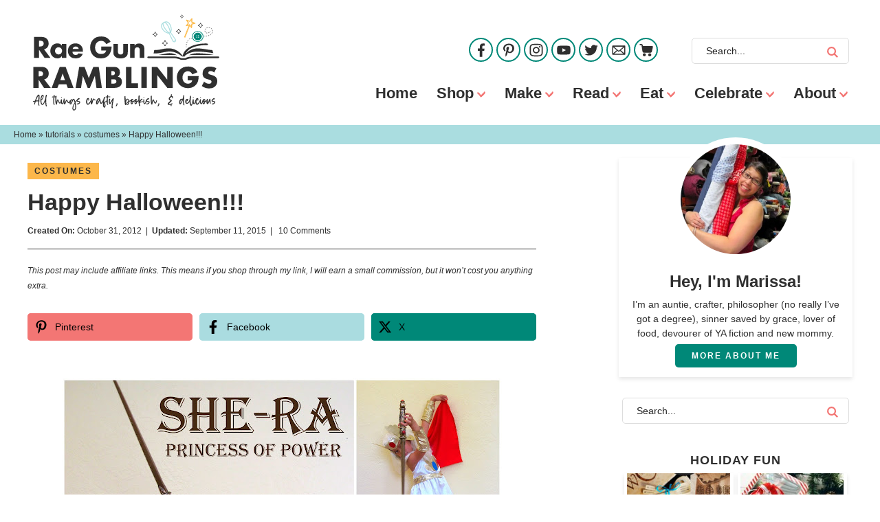

--- FILE ---
content_type: text/html; charset=UTF-8
request_url: https://www.raegunramblings.com/She-Ra-and-Elephant-Costume/
body_size: 26660
content:
<!DOCTYPE html><html lang="en-US"><head ><meta charset="UTF-8" /><meta name="viewport" content="width=device-width, initial-scale=1" /> <script type="litespeed/javascript">var et_site_url='https://www.raegunramblings.com';var et_post_id='7250';function et_core_page_resource_fallback(a,b){"undefined"===typeof b&&(b=a.sheet.cssRules&&0===a.sheet.cssRules.length);b&&(a.onerror=null,a.onload=null,a.href?a.href=et_site_url+"/?et_core_page_resource="+a.id+et_post_id:a.src&&(a.src=et_site_url+"/?et_core_page_resource="+a.id+et_post_id))}</script><meta name='robots' content='index, follow, max-image-preview:large, max-snippet:-1, max-video-preview:-1' /><title>Happy Halloween!!! - Rae Gun Ramblings</title><meta name="description" content="happy Halloween from rae gun ramblings" /><link rel="canonical" href="https://www.raegunramblings.com/she-ra-and-elephant-costume/" /><meta name="twitter:label1" content="Written by" /><meta name="twitter:data1" content="marissa" /><meta name="twitter:label2" content="Est. reading time" /><meta name="twitter:data2" content="1 minute" /> <script type="application/ld+json" class="yoast-schema-graph">{"@context":"https://schema.org","@graph":[{"@type":"Article","@id":"https://www.raegunramblings.com/she-ra-and-elephant-costume/#article","isPartOf":{"@id":"https://www.raegunramblings.com/she-ra-and-elephant-costume/"},"author":{"name":"marissa","@id":"https://www.raegunramblings.com/#/schema/person/d1dfe100afd37903ec59e6ee4d27fe89"},"headline":"Happy Halloween!!!","datePublished":"2012-10-31T20:48:00+00:00","dateModified":"2015-09-12T05:30:17+00:00","mainEntityOfPage":{"@id":"https://www.raegunramblings.com/she-ra-and-elephant-costume/"},"wordCount":161,"commentCount":10,"publisher":{"@id":"https://www.raegunramblings.com/#organization"},"image":{"@id":"https://www.raegunramblings.com/she-ra-and-elephant-costume/#primaryimage"},"thumbnailUrl":"https://www.raegunramblings.com/wp-content/uploads/2012/10/elephant-costume-square.jpg","articleSection":["costumes","naughty time"],"inLanguage":"en-US","potentialAction":[{"@type":"CommentAction","name":"Comment","target":["https://www.raegunramblings.com/she-ra-and-elephant-costume/#respond"]}]},{"@type":"WebPage","@id":"https://www.raegunramblings.com/she-ra-and-elephant-costume/","url":"https://www.raegunramblings.com/she-ra-and-elephant-costume/","name":"Happy Halloween!!! - Rae Gun Ramblings","isPartOf":{"@id":"https://www.raegunramblings.com/#website"},"primaryImageOfPage":{"@id":"https://www.raegunramblings.com/she-ra-and-elephant-costume/#primaryimage"},"image":{"@id":"https://www.raegunramblings.com/she-ra-and-elephant-costume/#primaryimage"},"thumbnailUrl":"https://www.raegunramblings.com/wp-content/uploads/2012/10/elephant-costume-square.jpg","datePublished":"2012-10-31T20:48:00+00:00","dateModified":"2015-09-12T05:30:17+00:00","description":"happy Halloween from rae gun ramblings","breadcrumb":{"@id":"https://www.raegunramblings.com/she-ra-and-elephant-costume/#breadcrumb"},"inLanguage":"en-US","potentialAction":[{"@type":"ReadAction","target":["https://www.raegunramblings.com/she-ra-and-elephant-costume/"]}]},{"@type":"ImageObject","inLanguage":"en-US","@id":"https://www.raegunramblings.com/she-ra-and-elephant-costume/#primaryimage","url":"https://www.raegunramblings.com/wp-content/uploads/2012/10/elephant-costume-square.jpg","contentUrl":"https://www.raegunramblings.com/wp-content/uploads/2012/10/elephant-costume-square.jpg","width":640,"height":640},{"@type":"BreadcrumbList","@id":"https://www.raegunramblings.com/she-ra-and-elephant-costume/#breadcrumb","itemListElement":[{"@type":"ListItem","position":1,"name":"Home","item":"https://www.raegunramblings.com/"},{"@type":"ListItem","position":2,"name":"tutorials","item":"https://www.raegunramblings.com/category/tutorials/"},{"@type":"ListItem","position":3,"name":"costumes","item":"https://www.raegunramblings.com/category/tutorials/costumes/"},{"@type":"ListItem","position":4,"name":"Happy Halloween!!!"}]},{"@type":"WebSite","@id":"https://www.raegunramblings.com/#website","url":"https://www.raegunramblings.com/","name":"Rae Gun Ramblings","description":"I&#039;m an auntie, crafter, philosopher (no really I&#039;ve got a degree), lover of food and lots more. I love sharing the things that make me smile,  my baby clothes, and  my little fabric shop. I share my creative adventures, recipes, reviews and I even do giveaways.","publisher":{"@id":"https://www.raegunramblings.com/#organization"},"potentialAction":[{"@type":"SearchAction","target":{"@type":"EntryPoint","urlTemplate":"https://www.raegunramblings.com/?s={search_term_string}"},"query-input":{"@type":"PropertyValueSpecification","valueRequired":true,"valueName":"search_term_string"}}],"inLanguage":"en-US"},{"@type":"Organization","@id":"https://www.raegunramblings.com/#organization","name":"Rae Gun Ramblings","url":"https://www.raegunramblings.com/","logo":{"@type":"ImageObject","inLanguage":"en-US","@id":"https://www.raegunramblings.com/#/schema/logo/image/","url":"https://www.raegunramblings.com/wp-content/uploads/2021/09/header.png","contentUrl":"https://www.raegunramblings.com/wp-content/uploads/2021/09/header.png","width":2501,"height":1289,"caption":"Rae Gun Ramblings"},"image":{"@id":"https://www.raegunramblings.com/#/schema/logo/image/"}},{"@type":"Person","@id":"https://www.raegunramblings.com/#/schema/person/d1dfe100afd37903ec59e6ee4d27fe89","name":"marissa","sameAs":["http://www.raegunramblings.com","https://x.com/raegunramblings"],"url":"https://www.raegunramblings.com/author/marissa/"}]}</script> <link rel='dns-prefetch' href='//scripts.mediavine.com' /><link rel="alternate" type="application/rss+xml" title="Rae Gun Ramblings &raquo; Feed" href="https://www.raegunramblings.com/feed/" /><link rel="alternate" type="application/rss+xml" title="Rae Gun Ramblings &raquo; Comments Feed" href="https://www.raegunramblings.com/comments/feed/" /> <script id="wpp-js" type="litespeed/javascript" data-src="https://www.raegunramblings.com/wp-content/plugins/wordpress-popular-posts/assets/js/wpp.min.js?ver=7.3.6" data-sampling="0" data-sampling-rate="100" data-api-url="https://www.raegunramblings.com/wp-json/wordpress-popular-posts" data-post-id="7250" data-token="f0e3f1bb86" data-lang="0" data-debug="0"></script> <link rel="alternate" type="application/rss+xml" title="Rae Gun Ramblings &raquo; Happy Halloween!!! Comments Feed" href="https://www.raegunramblings.com/she-ra-and-elephant-costume/feed/" /><link rel="alternate" title="oEmbed (JSON)" type="application/json+oembed" href="https://www.raegunramblings.com/wp-json/oembed/1.0/embed?url=https%3A%2F%2Fwww.raegunramblings.com%2Fshe-ra-and-elephant-costume%2F" /><link rel="alternate" title="oEmbed (XML)" type="text/xml+oembed" href="https://www.raegunramblings.com/wp-json/oembed/1.0/embed?url=https%3A%2F%2Fwww.raegunramblings.com%2Fshe-ra-and-elephant-costume%2F&#038;format=xml" /> <script type="litespeed/javascript">(()=>{"use strict";const e=[400,500,600,700,800,900],t=e=>`wprm-min-${e}`,n=e=>`wprm-max-${e}`,s=new Set,o="ResizeObserver"in window,r=o?new ResizeObserver((e=>{for(const t of e)c(t.target)})):null,i=.5/(window.devicePixelRatio||1);function c(s){const o=s.getBoundingClientRect().width||0;for(let r=0;r<e.length;r++){const c=e[r],a=o<=c+i;o>c+i?s.classList.add(t(c)):s.classList.remove(t(c)),a?s.classList.add(n(c)):s.classList.remove(n(c))}}function a(e){s.has(e)||(s.add(e),r&&r.observe(e),c(e))}!function(e=document){e.querySelectorAll(".wprm-recipe").forEach(a)}();if(new MutationObserver((e=>{for(const t of e)for(const e of t.addedNodes)e instanceof Element&&(e.matches?.(".wprm-recipe")&&a(e),e.querySelectorAll?.(".wprm-recipe").forEach(a))})).observe(document.documentElement,{childList:!0,subtree:!0}),!o){let e=0;addEventListener("resize",(()=>{e&&cancelAnimationFrame(e),e=requestAnimationFrame((()=>s.forEach(c)))}),{passive:!0})}})()</script>  <script src="//www.googletagmanager.com/gtag/js?id=G-EXGN9JG276"  data-cfasync="false" data-wpfc-render="false" type="text/javascript" async></script> <script data-cfasync="false" data-wpfc-render="false" type="text/javascript">var mi_version = '9.11.1';
				var mi_track_user = true;
				var mi_no_track_reason = '';
								var MonsterInsightsDefaultLocations = {"page_location":"https:\/\/www.raegunramblings.com\/She-Ra-and-Elephant-Costume\/"};
								if ( typeof MonsterInsightsPrivacyGuardFilter === 'function' ) {
					var MonsterInsightsLocations = (typeof MonsterInsightsExcludeQuery === 'object') ? MonsterInsightsPrivacyGuardFilter( MonsterInsightsExcludeQuery ) : MonsterInsightsPrivacyGuardFilter( MonsterInsightsDefaultLocations );
				} else {
					var MonsterInsightsLocations = (typeof MonsterInsightsExcludeQuery === 'object') ? MonsterInsightsExcludeQuery : MonsterInsightsDefaultLocations;
				}

								var disableStrs = [
										'ga-disable-G-EXGN9JG276',
									];

				/* Function to detect opted out users */
				function __gtagTrackerIsOptedOut() {
					for (var index = 0; index < disableStrs.length; index++) {
						if (document.cookie.indexOf(disableStrs[index] + '=true') > -1) {
							return true;
						}
					}

					return false;
				}

				/* Disable tracking if the opt-out cookie exists. */
				if (__gtagTrackerIsOptedOut()) {
					for (var index = 0; index < disableStrs.length; index++) {
						window[disableStrs[index]] = true;
					}
				}

				/* Opt-out function */
				function __gtagTrackerOptout() {
					for (var index = 0; index < disableStrs.length; index++) {
						document.cookie = disableStrs[index] + '=true; expires=Thu, 31 Dec 2099 23:59:59 UTC; path=/';
						window[disableStrs[index]] = true;
					}
				}

				if ('undefined' === typeof gaOptout) {
					function gaOptout() {
						__gtagTrackerOptout();
					}
				}
								window.dataLayer = window.dataLayer || [];

				window.MonsterInsightsDualTracker = {
					helpers: {},
					trackers: {},
				};
				if (mi_track_user) {
					function __gtagDataLayer() {
						dataLayer.push(arguments);
					}

					function __gtagTracker(type, name, parameters) {
						if (!parameters) {
							parameters = {};
						}

						if (parameters.send_to) {
							__gtagDataLayer.apply(null, arguments);
							return;
						}

						if (type === 'event') {
														parameters.send_to = monsterinsights_frontend.v4_id;
							var hookName = name;
							if (typeof parameters['event_category'] !== 'undefined') {
								hookName = parameters['event_category'] + ':' + name;
							}

							if (typeof MonsterInsightsDualTracker.trackers[hookName] !== 'undefined') {
								MonsterInsightsDualTracker.trackers[hookName](parameters);
							} else {
								__gtagDataLayer('event', name, parameters);
							}
							
						} else {
							__gtagDataLayer.apply(null, arguments);
						}
					}

					__gtagTracker('js', new Date());
					__gtagTracker('set', {
						'developer_id.dZGIzZG': true,
											});
					if ( MonsterInsightsLocations.page_location ) {
						__gtagTracker('set', MonsterInsightsLocations);
					}
										__gtagTracker('config', 'G-EXGN9JG276', {"forceSSL":"true"} );
										window.gtag = __gtagTracker;										(function () {
						/* https://developers.google.com/analytics/devguides/collection/analyticsjs/ */
						/* ga and __gaTracker compatibility shim. */
						var noopfn = function () {
							return null;
						};
						var newtracker = function () {
							return new Tracker();
						};
						var Tracker = function () {
							return null;
						};
						var p = Tracker.prototype;
						p.get = noopfn;
						p.set = noopfn;
						p.send = function () {
							var args = Array.prototype.slice.call(arguments);
							args.unshift('send');
							__gaTracker.apply(null, args);
						};
						var __gaTracker = function () {
							var len = arguments.length;
							if (len === 0) {
								return;
							}
							var f = arguments[len - 1];
							if (typeof f !== 'object' || f === null || typeof f.hitCallback !== 'function') {
								if ('send' === arguments[0]) {
									var hitConverted, hitObject = false, action;
									if ('event' === arguments[1]) {
										if ('undefined' !== typeof arguments[3]) {
											hitObject = {
												'eventAction': arguments[3],
												'eventCategory': arguments[2],
												'eventLabel': arguments[4],
												'value': arguments[5] ? arguments[5] : 1,
											}
										}
									}
									if ('pageview' === arguments[1]) {
										if ('undefined' !== typeof arguments[2]) {
											hitObject = {
												'eventAction': 'page_view',
												'page_path': arguments[2],
											}
										}
									}
									if (typeof arguments[2] === 'object') {
										hitObject = arguments[2];
									}
									if (typeof arguments[5] === 'object') {
										Object.assign(hitObject, arguments[5]);
									}
									if ('undefined' !== typeof arguments[1].hitType) {
										hitObject = arguments[1];
										if ('pageview' === hitObject.hitType) {
											hitObject.eventAction = 'page_view';
										}
									}
									if (hitObject) {
										action = 'timing' === arguments[1].hitType ? 'timing_complete' : hitObject.eventAction;
										hitConverted = mapArgs(hitObject);
										__gtagTracker('event', action, hitConverted);
									}
								}
								return;
							}

							function mapArgs(args) {
								var arg, hit = {};
								var gaMap = {
									'eventCategory': 'event_category',
									'eventAction': 'event_action',
									'eventLabel': 'event_label',
									'eventValue': 'event_value',
									'nonInteraction': 'non_interaction',
									'timingCategory': 'event_category',
									'timingVar': 'name',
									'timingValue': 'value',
									'timingLabel': 'event_label',
									'page': 'page_path',
									'location': 'page_location',
									'title': 'page_title',
									'referrer' : 'page_referrer',
								};
								for (arg in args) {
																		if (!(!args.hasOwnProperty(arg) || !gaMap.hasOwnProperty(arg))) {
										hit[gaMap[arg]] = args[arg];
									} else {
										hit[arg] = args[arg];
									}
								}
								return hit;
							}

							try {
								f.hitCallback();
							} catch (ex) {
							}
						};
						__gaTracker.create = newtracker;
						__gaTracker.getByName = newtracker;
						__gaTracker.getAll = function () {
							return [];
						};
						__gaTracker.remove = noopfn;
						__gaTracker.loaded = true;
						window['__gaTracker'] = __gaTracker;
					})();
									} else {
										console.log("");
					(function () {
						function __gtagTracker() {
							return null;
						}

						window['__gtagTracker'] = __gtagTracker;
						window['gtag'] = __gtagTracker;
					})();
									}</script> <style id='wp-img-auto-sizes-contain-inline-css' type='text/css'>img:is([sizes=auto i],[sizes^="auto," i]){contain-intrinsic-size:3000px 1500px}
/*# sourceURL=wp-img-auto-sizes-contain-inline-css */</style><link data-optimized="2" rel="stylesheet" href="https://www.raegunramblings.com/wp-content/litespeed/css/2a815b0621b45a4a6c52aca0e052e14a.css?ver=0f37a" /><style id='global-styles-inline-css' type='text/css'>:root{--wp--preset--aspect-ratio--square: 1;--wp--preset--aspect-ratio--4-3: 4/3;--wp--preset--aspect-ratio--3-4: 3/4;--wp--preset--aspect-ratio--3-2: 3/2;--wp--preset--aspect-ratio--2-3: 2/3;--wp--preset--aspect-ratio--16-9: 16/9;--wp--preset--aspect-ratio--9-16: 9/16;--wp--preset--color--black: #212121;--wp--preset--color--cyan-bluish-gray: #abb8c3;--wp--preset--color--white: #ffffff;--wp--preset--color--pale-pink: #f78da7;--wp--preset--color--vivid-red: #cf2e2e;--wp--preset--color--luminous-vivid-orange: #ff6900;--wp--preset--color--luminous-vivid-amber: #fcb900;--wp--preset--color--light-green-cyan: #7bdcb5;--wp--preset--color--vivid-green-cyan: #00d084;--wp--preset--color--pale-cyan-blue: #8ed1fc;--wp--preset--color--vivid-cyan-blue: #0693e3;--wp--preset--color--vivid-purple: #9b51e0;--wp--preset--color--green: #008878;--wp--preset--color--coral: #f37674;--wp--preset--color--light-blue: #a9dde0;--wp--preset--color--yellow: #fcb74a;--wp--preset--gradient--vivid-cyan-blue-to-vivid-purple: linear-gradient(135deg,rgb(6,147,227) 0%,rgb(155,81,224) 100%);--wp--preset--gradient--light-green-cyan-to-vivid-green-cyan: linear-gradient(135deg,rgb(122,220,180) 0%,rgb(0,208,130) 100%);--wp--preset--gradient--luminous-vivid-amber-to-luminous-vivid-orange: linear-gradient(135deg,rgb(252,185,0) 0%,rgb(255,105,0) 100%);--wp--preset--gradient--luminous-vivid-orange-to-vivid-red: linear-gradient(135deg,rgb(255,105,0) 0%,rgb(207,46,46) 100%);--wp--preset--gradient--very-light-gray-to-cyan-bluish-gray: linear-gradient(135deg,rgb(238,238,238) 0%,rgb(169,184,195) 100%);--wp--preset--gradient--cool-to-warm-spectrum: linear-gradient(135deg,rgb(74,234,220) 0%,rgb(151,120,209) 20%,rgb(207,42,186) 40%,rgb(238,44,130) 60%,rgb(251,105,98) 80%,rgb(254,248,76) 100%);--wp--preset--gradient--blush-light-purple: linear-gradient(135deg,rgb(255,206,236) 0%,rgb(152,150,240) 100%);--wp--preset--gradient--blush-bordeaux: linear-gradient(135deg,rgb(254,205,165) 0%,rgb(254,45,45) 50%,rgb(107,0,62) 100%);--wp--preset--gradient--luminous-dusk: linear-gradient(135deg,rgb(255,203,112) 0%,rgb(199,81,192) 50%,rgb(65,88,208) 100%);--wp--preset--gradient--pale-ocean: linear-gradient(135deg,rgb(255,245,203) 0%,rgb(182,227,212) 50%,rgb(51,167,181) 100%);--wp--preset--gradient--electric-grass: linear-gradient(135deg,rgb(202,248,128) 0%,rgb(113,206,126) 100%);--wp--preset--gradient--midnight: linear-gradient(135deg,rgb(2,3,129) 0%,rgb(40,116,252) 100%);--wp--preset--font-size--small: 13px;--wp--preset--font-size--medium: 20px;--wp--preset--font-size--large: 36px;--wp--preset--font-size--x-large: 42px;--wp--preset--spacing--20: 0.44rem;--wp--preset--spacing--30: 0.67rem;--wp--preset--spacing--40: 1rem;--wp--preset--spacing--50: 1.5rem;--wp--preset--spacing--60: 2.25rem;--wp--preset--spacing--70: 3.38rem;--wp--preset--spacing--80: 5.06rem;--wp--preset--shadow--natural: 6px 6px 9px rgba(0, 0, 0, 0.2);--wp--preset--shadow--deep: 12px 12px 50px rgba(0, 0, 0, 0.4);--wp--preset--shadow--sharp: 6px 6px 0px rgba(0, 0, 0, 0.2);--wp--preset--shadow--outlined: 6px 6px 0px -3px rgb(255, 255, 255), 6px 6px rgb(0, 0, 0);--wp--preset--shadow--crisp: 6px 6px 0px rgb(0, 0, 0);}:where(.is-layout-flex){gap: 0.5em;}:where(.is-layout-grid){gap: 0.5em;}body .is-layout-flex{display: flex;}.is-layout-flex{flex-wrap: wrap;align-items: center;}.is-layout-flex > :is(*, div){margin: 0;}body .is-layout-grid{display: grid;}.is-layout-grid > :is(*, div){margin: 0;}:where(.wp-block-columns.is-layout-flex){gap: 2em;}:where(.wp-block-columns.is-layout-grid){gap: 2em;}:where(.wp-block-post-template.is-layout-flex){gap: 1.25em;}:where(.wp-block-post-template.is-layout-grid){gap: 1.25em;}.has-black-color{color: var(--wp--preset--color--black) !important;}.has-cyan-bluish-gray-color{color: var(--wp--preset--color--cyan-bluish-gray) !important;}.has-white-color{color: var(--wp--preset--color--white) !important;}.has-pale-pink-color{color: var(--wp--preset--color--pale-pink) !important;}.has-vivid-red-color{color: var(--wp--preset--color--vivid-red) !important;}.has-luminous-vivid-orange-color{color: var(--wp--preset--color--luminous-vivid-orange) !important;}.has-luminous-vivid-amber-color{color: var(--wp--preset--color--luminous-vivid-amber) !important;}.has-light-green-cyan-color{color: var(--wp--preset--color--light-green-cyan) !important;}.has-vivid-green-cyan-color{color: var(--wp--preset--color--vivid-green-cyan) !important;}.has-pale-cyan-blue-color{color: var(--wp--preset--color--pale-cyan-blue) !important;}.has-vivid-cyan-blue-color{color: var(--wp--preset--color--vivid-cyan-blue) !important;}.has-vivid-purple-color{color: var(--wp--preset--color--vivid-purple) !important;}.has-black-background-color{background-color: var(--wp--preset--color--black) !important;}.has-cyan-bluish-gray-background-color{background-color: var(--wp--preset--color--cyan-bluish-gray) !important;}.has-white-background-color{background-color: var(--wp--preset--color--white) !important;}.has-pale-pink-background-color{background-color: var(--wp--preset--color--pale-pink) !important;}.has-vivid-red-background-color{background-color: var(--wp--preset--color--vivid-red) !important;}.has-luminous-vivid-orange-background-color{background-color: var(--wp--preset--color--luminous-vivid-orange) !important;}.has-luminous-vivid-amber-background-color{background-color: var(--wp--preset--color--luminous-vivid-amber) !important;}.has-light-green-cyan-background-color{background-color: var(--wp--preset--color--light-green-cyan) !important;}.has-vivid-green-cyan-background-color{background-color: var(--wp--preset--color--vivid-green-cyan) !important;}.has-pale-cyan-blue-background-color{background-color: var(--wp--preset--color--pale-cyan-blue) !important;}.has-vivid-cyan-blue-background-color{background-color: var(--wp--preset--color--vivid-cyan-blue) !important;}.has-vivid-purple-background-color{background-color: var(--wp--preset--color--vivid-purple) !important;}.has-black-border-color{border-color: var(--wp--preset--color--black) !important;}.has-cyan-bluish-gray-border-color{border-color: var(--wp--preset--color--cyan-bluish-gray) !important;}.has-white-border-color{border-color: var(--wp--preset--color--white) !important;}.has-pale-pink-border-color{border-color: var(--wp--preset--color--pale-pink) !important;}.has-vivid-red-border-color{border-color: var(--wp--preset--color--vivid-red) !important;}.has-luminous-vivid-orange-border-color{border-color: var(--wp--preset--color--luminous-vivid-orange) !important;}.has-luminous-vivid-amber-border-color{border-color: var(--wp--preset--color--luminous-vivid-amber) !important;}.has-light-green-cyan-border-color{border-color: var(--wp--preset--color--light-green-cyan) !important;}.has-vivid-green-cyan-border-color{border-color: var(--wp--preset--color--vivid-green-cyan) !important;}.has-pale-cyan-blue-border-color{border-color: var(--wp--preset--color--pale-cyan-blue) !important;}.has-vivid-cyan-blue-border-color{border-color: var(--wp--preset--color--vivid-cyan-blue) !important;}.has-vivid-purple-border-color{border-color: var(--wp--preset--color--vivid-purple) !important;}.has-vivid-cyan-blue-to-vivid-purple-gradient-background{background: var(--wp--preset--gradient--vivid-cyan-blue-to-vivid-purple) !important;}.has-light-green-cyan-to-vivid-green-cyan-gradient-background{background: var(--wp--preset--gradient--light-green-cyan-to-vivid-green-cyan) !important;}.has-luminous-vivid-amber-to-luminous-vivid-orange-gradient-background{background: var(--wp--preset--gradient--luminous-vivid-amber-to-luminous-vivid-orange) !important;}.has-luminous-vivid-orange-to-vivid-red-gradient-background{background: var(--wp--preset--gradient--luminous-vivid-orange-to-vivid-red) !important;}.has-very-light-gray-to-cyan-bluish-gray-gradient-background{background: var(--wp--preset--gradient--very-light-gray-to-cyan-bluish-gray) !important;}.has-cool-to-warm-spectrum-gradient-background{background: var(--wp--preset--gradient--cool-to-warm-spectrum) !important;}.has-blush-light-purple-gradient-background{background: var(--wp--preset--gradient--blush-light-purple) !important;}.has-blush-bordeaux-gradient-background{background: var(--wp--preset--gradient--blush-bordeaux) !important;}.has-luminous-dusk-gradient-background{background: var(--wp--preset--gradient--luminous-dusk) !important;}.has-pale-ocean-gradient-background{background: var(--wp--preset--gradient--pale-ocean) !important;}.has-electric-grass-gradient-background{background: var(--wp--preset--gradient--electric-grass) !important;}.has-midnight-gradient-background{background: var(--wp--preset--gradient--midnight) !important;}.has-small-font-size{font-size: var(--wp--preset--font-size--small) !important;}.has-medium-font-size{font-size: var(--wp--preset--font-size--medium) !important;}.has-large-font-size{font-size: var(--wp--preset--font-size--large) !important;}.has-x-large-font-size{font-size: var(--wp--preset--font-size--x-large) !important;}
/*# sourceURL=global-styles-inline-css */</style><style id='classic-theme-styles-inline-css' type='text/css'>/*! This file is auto-generated */
.wp-block-button__link{color:#fff;background-color:#32373c;border-radius:9999px;box-shadow:none;text-decoration:none;padding:calc(.667em + 2px) calc(1.333em + 2px);font-size:1.125em}.wp-block-file__button{background:#32373c;color:#fff;text-decoration:none}
/*# sourceURL=/wp-includes/css/classic-themes.min.css */</style><style id='novashare-css-inline-css' type='text/css'>body .ns-pinterest-image{display:block;position:relative;margin:0;padding:0;line-height:0}figure>.ns-pinterest-image{height:100%;width:100%}body .wp-block-image .ns-pinterest-image+figcaption{display:block}body .ns-pinterest-image-button{opacity:0;transition:.3s;position:absolute;height:18px;max-height:18px;width:auto!important;padding:10px;cursor:pointer;background:#c92228;color:#fff;font-size:16px;line-height:18px;z-index:1;text-decoration:none;box-sizing:content-box;top:10px;right:10px}body .ns-pinterest-image-button:hover{box-shadow:inset 0 0 0 50px rgba(0,0,0,0.1);}body .ns-pinterest-image-button:visited, body .ns-pinterest-image-button:hover{color:#fff}body .ns-pinterest-image:hover .ns-pinterest-image-button{opacity:1}body .ns-pinterest-image-button svg{width:18px;height:18px;vertical-align:middle;pointer-events:none}.aligncenter .ns-pinterest-image{text-align:center}
/*# sourceURL=novashare-css-inline-css */</style> <script type="litespeed/javascript" data-src="https://www.raegunramblings.com/wp-content/plugins/google-analytics-for-wordpress/assets/js/frontend-gtag.min.js" id="monsterinsights-frontend-script-js" data-wp-strategy="async"></script> <script data-cfasync="false" data-wpfc-render="false" type="text/javascript" id='monsterinsights-frontend-script-js-extra'>/*  */
var monsterinsights_frontend = {"js_events_tracking":"true","download_extensions":"doc,pdf,ppt,zip,xls,docx,pptx,xlsx","inbound_paths":"[]","home_url":"https:\/\/www.raegunramblings.com","hash_tracking":"false","v4_id":"G-EXGN9JG276"};/*  */</script> <script type="text/javascript" async="async" fetchpriority="high" data-noptimize="1" data-cfasync="false" src="https://scripts.mediavine.com/tags/rae-gun-ramblings.js?ver=ae0e914cf45e0604a0ab07d15d0c83a1" id="mv-script-wrapper-js"></script> <script type="litespeed/javascript" data-src="https://www.raegunramblings.com/wp-includes/js/jquery/jquery.min.js" id="jquery-core-js"></script> <link rel="https://api.w.org/" href="https://www.raegunramblings.com/wp-json/" /><link rel="alternate" title="JSON" type="application/json" href="https://www.raegunramblings.com/wp-json/wp/v2/posts/7250" /><link rel='shortlink' href='https://www.raegunramblings.com/?p=7250' /><style type="text/css">.wprm-glossary-term {color: #5A822B;text-decoration: underline;cursor: help;}</style><style type="text/css">.wprm-recipe-template-rae-gun-ramblings-buttons {
    font-family: inherit; /*wprm_font_family type=font*/
    font-size: 0.9em; /*wprm_font_size type=font_size*/
    text-align: center; /*wprm_text_align type=align*/
    margin-top: 0px; /*wprm_margin_top type=size*/
    margin-bottom: 10px; /*wprm_margin_bottom type=size*/
}
.wprm-recipe-template-rae-gun-ramblings-buttons a  {
    margin: 5px; /*wprm_margin_button type=size*/
    margin: 5px; /*wprm_margin_button type=size*/
    text-transform: uppercase !Important;
letter-spacing: 2px !Important;
font-weight: 700 !Important;
font-size: 12px !Important;
}

.wprm-recipe-template-rae-gun-ramblings-buttons a:first-child {
    margin-left: 0;
}
.wprm-recipe-template-rae-gun-ramblings-buttons a:last-child {
    margin-right: 0;
}.wprm-recipe-template-rae-gun-ramblings-how-to-buttons {
    font-family: inherit; /*wprm_font_family type=font*/
    font-size: 0.9em; /*wprm_font_size type=font_size*/
    text-align: center; /*wprm_text_align type=align*/
    margin-top: 0px; /*wprm_margin_top type=size*/
    margin-bottom: 10px; /*wprm_margin_bottom type=size*/
}
.wprm-recipe-template-rae-gun-ramblings-how-to-buttons a  {
    margin: 5px; /*wprm_margin_button type=size*/
    margin: 5px; /*wprm_margin_button type=size*/
    text-transform: uppercase !Important;
letter-spacing: 2px !Important;
font-weight: 700 !Important;
font-size: 12px !Important;
}

.wprm-recipe-template-rae-gun-ramblings-how-to-buttons a:first-child {
    margin-left: 0;
}
.wprm-recipe-template-rae-gun-ramblings-how-to-buttons a:last-child {
    margin-right: 0;
}.wprm-recipe-template-rae-gun-ramblings-template {
    margin: 20px auto;
    background-color: #ffffff; /*wprm_background type=color*/
    font-family: -apple-system, BlinkMacSystemFont, "Segoe UI", Roboto, Oxygen-Sans, Ubuntu, Cantarell, "Helvetica Neue", sans-serif; /*wprm_main_font_family type=font*/
    font-size: 1em; /*wprm_main_font_size type=font_size*/
    line-height: 1.5em !important; /*wprm_main_line_height type=font_size*/
    color: #2f2f2f; /*wprm_main_text type=color*/
    max-width: 750px; /*wprm_max_width type=size*/
border: 1px solid #dddddd;
}
.wprm-recipe-template-rae-gun-ramblings-template a {
    color: #2f2f2f; /*wprm_link type=color*/
}
.wprm-recipe-template-rae-gun-ramblings-template p, .wprm-recipe-template-rae-gun-ramblings-template li {
    font-family: -apple-system, BlinkMacSystemFont, "Segoe UI", Roboto, Oxygen-Sans, Ubuntu, Cantarell, "Helvetica Neue", sans-serif; /*wprm_main_font_family type=font*/
    font-size: 1em !important;
    line-height: 1.5em !important; /*wprm_main_line_height type=font_size*/
}
.wprm-recipe-template-rae-gun-ramblings-template li {
    margin: 0 0 0 32px !important;
    padding: 0 !important;
}
.rtl .wprm-recipe-template-rae-gun-ramblings-template li {
    margin: 0 32px 0 0 !important;
}
.wprm-recipe-template-rae-gun-ramblings-template ol, .wprm-recipe-template-rae-gun-ramblings-template ul {
    margin: 0 !important;
    padding: 0 !important;
}
.wprm-recipe-template-rae-gun-ramblings-template br {
    display: none;
}
.wprm-recipe-template-rae-gun-ramblings-template .wprm-recipe-name,
.wprm-recipe-template-rae-gun-ramblings-template .wprm-recipe-header {
    font-family: -apple-system, BlinkMacSystemFont, "Segoe UI", Roboto, Oxygen-Sans, Ubuntu, Cantarell, "Helvetica Neue", sans-serif; /*wprm_header_font_family type=font*/
    color: #2f2f2f; /*wprm_header_text type=color*/
    line-height: 1.3em; /*wprm_header_line_height type=font_size*/
}
.wprm-recipe-template-rae-gun-ramblings-template h1,
.wprm-recipe-template-rae-gun-ramblings-template h2,
.wprm-recipe-template-rae-gun-ramblings-template h3,
.wprm-recipe-template-rae-gun-ramblings-template h4,
.wprm-recipe-template-rae-gun-ramblings-template h5,
.wprm-recipe-template-rae-gun-ramblings-template h6 {
    font-family: -apple-system, BlinkMacSystemFont, "Segoe UI", Roboto, Oxygen-Sans, Ubuntu, Cantarell, "Helvetica Neue", sans-serif; /*wprm_header_font_family type=font*/
    color: #2f2f2f; /*wprm_header_text type=color*/
    line-height: 1.3em; /*wprm_header_line_height type=font_size*/
    margin: 0 !important;
    padding: 0 !important;
}

.wprm-recipe-template-rae-gun-ramblings-template h1 {
    font-size: 2em; /*wprm_h1_size type=font_size*/
}
.wprm-recipe-template-rae-gun-ramblings-template h2 {
    font-size: 2em; /*wprm_h2_size type=font_size*/
}
.wprm-recipe-template-rae-gun-ramblings-template h3 {
    font-size: 1.4em; /*wprm_h3_size type=font_size*/
}
.wprm-recipe-template-rae-gun-ramblings-template h4 {
    font-size: 1.2em; /*wprm_h4_size type=font_size*/
}
.wprm-recipe-template-rae-gun-ramblings-template h5 {
    font-size: 1em; /*wprm_h5_size type=font_size*/
}
.wprm-recipe-template-rae-gun-ramblings-template h6 {
    font-size: 1em; /*wprm_h6_size type=font_size*/
}.wprm-recipe-template-rae-gun-ramblings-template {
	border-top-style: solid; /*wprm_border_style type=border*/
	border-top-width: 1px; /*wprm_border_top_width type=size*/
	border-top-color: #dddddd; /*wprm_border_top type=color*/
	padding: 10px;
}.wprm-recipe-template-rae-gun-ramblings-how-to-template {
    margin: 20px auto;
    background-color: #ffffff; /*wprm_background type=color*/
    font-family: -apple-system, BlinkMacSystemFont, "Segoe UI", Roboto, Oxygen-Sans, Ubuntu, Cantarell, "Helvetica Neue", sans-serif; /*wprm_main_font_family type=font*/
    font-size: 1em; /*wprm_main_font_size type=font_size*/
    line-height: 1.5em !important; /*wprm_main_line_height type=font_size*/
    color: #2f2f2f; /*wprm_main_text type=color*/
    max-width: 750px; /*wprm_max_width type=size*/
border: 1px solid #dddddd;
}
.wprm-recipe-template-rae-gun-ramblings-how-to-template a {
    color: #2f2f2f; /*wprm_link type=color*/
}
.wprm-recipe-template-rae-gun-ramblings-how-to-template p, .wprm-recipe-template-rae-gun-ramblings-how-to-template li {
    font-family: -apple-system, BlinkMacSystemFont, "Segoe UI", Roboto, Oxygen-Sans, Ubuntu, Cantarell, "Helvetica Neue", sans-serif; /*wprm_main_font_family type=font*/
    font-size: 1em !important;
    line-height: 1.5em !important; /*wprm_main_line_height type=font_size*/
}
.wprm-recipe-template-rae-gun-ramblings-how-to-template li {
    margin: 0 0 0 32px !important;
    padding: 0 !important;
}
.rtl .wprm-recipe-template-rae-gun-ramblings-how-to-template li {
    margin: 0 32px 0 0 !important;
}
.wprm-recipe-template-rae-gun-ramblings-how-to-template ol, .wprm-recipe-template-rae-gun-ramblings-how-to-template ul {
    margin: 0 !important;
    padding: 0 !important;
}
.wprm-recipe-template-rae-gun-ramblings-how-to-template br {
    display: none;
}
.wprm-recipe-template-rae-gun-ramblings-how-to-template .wprm-recipe-name,
.wprm-recipe-template-rae-gun-ramblings-how-to-template .wprm-recipe-header {
    font-family: -apple-system, BlinkMacSystemFont, "Segoe UI", Roboto, Oxygen-Sans, Ubuntu, Cantarell, "Helvetica Neue", sans-serif; /*wprm_header_font_family type=font*/
    color: #2f2f2f; /*wprm_header_text type=color*/
    line-height: 1.3em; /*wprm_header_line_height type=font_size*/
}
.wprm-recipe-template-rae-gun-ramblings-how-to-template h1,
.wprm-recipe-template-rae-gun-ramblings-how-to-template h2,
.wprm-recipe-template-rae-gun-ramblings-how-to-template h3,
.wprm-recipe-template-rae-gun-ramblings-how-to-template h4,
.wprm-recipe-template-rae-gun-ramblings-how-to-template h5,
.wprm-recipe-template-rae-gun-ramblings-how-to-template h6 {
    font-family: -apple-system, BlinkMacSystemFont, "Segoe UI", Roboto, Oxygen-Sans, Ubuntu, Cantarell, "Helvetica Neue", sans-serif; /*wprm_header_font_family type=font*/
    color: #2f2f2f; /*wprm_header_text type=color*/
    line-height: 1.3em; /*wprm_header_line_height type=font_size*/
    margin: 0 !important;
    padding: 0 !important;
}

.wprm-recipe-template-rae-gun-ramblings-how-to-template h1 {
    font-size: 2em; /*wprm_h1_size type=font_size*/
}
.wprm-recipe-template-rae-gun-ramblings-how-to-template h2 {
    font-size: 2em; /*wprm_h2_size type=font_size*/
}
.wprm-recipe-template-rae-gun-ramblings-how-to-template h3 {
    font-size: 1.4em; /*wprm_h3_size type=font_size*/
}
.wprm-recipe-template-rae-gun-ramblings-how-to-template h4 {
    font-size: 1.2em; /*wprm_h4_size type=font_size*/
}
.wprm-recipe-template-rae-gun-ramblings-how-to-template h5 {
    font-size: 1em; /*wprm_h5_size type=font_size*/
}
.wprm-recipe-template-rae-gun-ramblings-how-to-template h6 {
    font-size: 1em; /*wprm_h6_size type=font_size*/
}.wprm-recipe-template-rae-gun-ramblings-how-to-template {
	border-top-style: solid; /*wprm_border_style type=border*/
	border-top-width: 1px; /*wprm_border_top_width type=size*/
	border-top-color: #dddddd; /*wprm_border_top type=color*/
	padding: 10px;
}</style><style type="text/css" id="et-bloom-custom-css">.et_bloom .et_bloom_optin_2 .et_bloom_form_content { background-color: #75c4bf !important; } .et_bloom .et_bloom_optin_2 .et_bloom_form_container .et_bloom_form_header { background-color: #ffffff !important; } .et_bloom .et_bloom_optin_2 .wedge_edge .triangle { fill: #ffffff} .et_bloom .et_bloom_optin_2 .et_bloom_form_content button { background-color: #000000 !important; } .et_bloom .et_bloom_optin_2 .et_bloom_form_content .et_bloom_fields i { color: #000000 !important; } .et_bloom .et_bloom_optin_2 .et_bloom_form_content .et_bloom_custom_field_radio i:before { background: #000000 !important; } .et_bloom .et_bloom_optin_2.et_bloom_optin .et_bloom_border_double { -moz-box-shadow: inset 0 0 0 6px #ffffff, inset 0 0 0 8px #afb1af; -webkit-box-shadow: inset 0 0 0 6px #ffffff, inset 0 0 0 8px #afb1af; box-shadow: inset 0 0 0 6px #ffffff, inset 0 0 0 8px #afb1af; border-color: #afb1af; } .et_bloom .et_bloom_optin_2 .et_bloom_form_content button { background-color: #000000 !important; } .et_bloom .et_bloom_optin_2 .et_bloom_form_container h2, .et_bloom .et_bloom_optin_2 .et_bloom_form_container h2 span, .et_bloom .et_bloom_optin_2 .et_bloom_form_container h2 strong { font-family: "Trebuchet", Helvetica, Arial, Lucida, sans-serif; }.et_bloom .et_bloom_optin_2 .et_bloom_form_container p, .et_bloom .et_bloom_optin_2 .et_bloom_form_container p span, .et_bloom .et_bloom_optin_2 .et_bloom_form_container p strong, .et_bloom .et_bloom_optin_2 .et_bloom_form_container form input, .et_bloom .et_bloom_optin_2 .et_bloom_form_container form button span { font-family: "Trebuchet", Helvetica, Arial, Lucida, sans-serif; }</style><link rel="preload" href="https://www.raegunramblings.com/wp-content/plugins/bloom/core/admin/fonts/modules.ttf" as="font" crossorigin="anonymous"><style id="wpp-loading-animation-styles">@-webkit-keyframes bgslide{from{background-position-x:0}to{background-position-x:-200%}}@keyframes bgslide{from{background-position-x:0}to{background-position-x:-200%}}.wpp-widget-block-placeholder,.wpp-shortcode-placeholder{margin:0 auto;width:60px;height:3px;background:#dd3737;background:linear-gradient(90deg,#dd3737 0%,#571313 10%,#dd3737 100%);background-size:200% auto;border-radius:3px;-webkit-animation:bgslide 1s infinite linear;animation:bgslide 1s infinite linear}</style><meta name="p:domain_verify" content="dc65449d6f076ebc216ebf4a710354a3"/><meta name="p:domain_verify" content="2df035a3e4f3d99b1b278d35ea3481c5"/><meta name="verification" content="6a1a78b784817caa8b44712df23b0c4d" /><meta name="p:domain_verify" content="2df035a3e4f3d99b1b278d35ea3481c5"/><meta name="google-site-verification" content="XsXwcOUJ-8sj5S7EAT5ip_omnk-KbFfKdUy42VbE7do" /><meta name="onesignal" content="wordpress-plugin"/> <script type="litespeed/javascript">window.OneSignalDeferred=window.OneSignalDeferred||[];OneSignalDeferred.push(function(OneSignal){var oneSignal_options={};window._oneSignalInitOptions=oneSignal_options;oneSignal_options.serviceWorkerParam={scope:'/'};oneSignal_options.serviceWorkerPath='OneSignalSDKWorker.js.php';OneSignal.Notifications.setDefaultUrl("https://www.raegunramblings.com");oneSignal_options.wordpress=!0;oneSignal_options.appId='9fcca081-a49b-4e5f-a06a-95e7e0991276';oneSignal_options.allowLocalhostAsSecureOrigin=!0;oneSignal_options.welcomeNotification={};oneSignal_options.welcomeNotification.disable=!0;oneSignal_options.path="https://www.raegunramblings.com/wp-content/plugins/onesignal-free-web-push-notifications/sdk_files/";oneSignal_options.safari_web_id="web.onesignal.auto.44daf2d6-544c-403f-a3b6-3ab51abe3e37";oneSignal_options.persistNotification=!0;oneSignal_options.promptOptions={};oneSignal_options.notifyButton={};oneSignal_options.notifyButton.enable=!0;oneSignal_options.notifyButton.position='bottom-left';oneSignal_options.notifyButton.theme='default';oneSignal_options.notifyButton.size='small';oneSignal_options.notifyButton.showCredit=!0;oneSignal_options.notifyButton.offset={};oneSignal_options.notifyButton.offset.bottom='120px';OneSignal.init(window._oneSignalInitOptions);OneSignal.Slidedown.promptPush()});function documentInitOneSignal(){var oneSignal_elements=document.getElementsByClassName("OneSignal-prompt");var oneSignalLinkClickHandler=function(event){OneSignal.Notifications.requestPermission();event.preventDefault()};for(var i=0;i<oneSignal_elements.length;i++)
oneSignal_elements[i].addEventListener('click',oneSignalLinkClickHandler,!1);}
if(document.readyState==='complete'){documentInitOneSignal()}else{window.addEventListener("load",function(event){documentInitOneSignal()})}</script> <link rel="icon" href="https://www.raegunramblings.com/wp-content/uploads/2021/09/cropped-favicon-32x32.png" sizes="32x32" /><link rel="icon" href="https://www.raegunramblings.com/wp-content/uploads/2021/09/cropped-favicon-192x192.png" sizes="192x192" /><link rel="apple-touch-icon" href="https://www.raegunramblings.com/wp-content/uploads/2021/09/cropped-favicon-180x180.png" /><meta name="msapplication-TileImage" content="https://www.raegunramblings.com/wp-content/uploads/2021/09/cropped-favicon-270x270.png" /><style type="text/css" id="wp-custom-css">.newsletter-block {display:none;}
.side-menu img{
    filter: brightness(100) invert(1) !important;
color: #2f2f2f !Important;
fill: #2f2f2f !Important;
	outline: #2f2f2f !important;
}


.side-menu #social li{
	border: 2px solid #2f2f2f !important;
}
.ns-button.facebook {
    --ns-btn-color: #aadce0!important;
}
.ns-button.twitter.ns-last-col {
    --ns-btn-color: #008878!important;
}

/*Mediavine Mobile Fix*/
@media only screen and (max-width: 425px) {
.entry-content .alignwide {
margin-left: 0px !important;
margin-right: 0px !important;
}
.et_bloom_below_post .et_bloom_form_container {
width: unset !important;
}
#universalPlayer_wrapper {
z-index: 10 !important;
}
}
@media only screen and (max-width: 359px) {
.wprm-padding {
padding-left: 0px !important;
padding-right: 0px !important;
}
.wprm-recipe {
border: none !important;
box-shadow: none !important;
}
}
/*Mediavine Mobile Fix END*/</style></head><body class="wp-singular post-template-default single single-post postid-7250 single-format-standard wp-embed-responsive wp-theme-genesis wp-child-theme-pmd-raegun et_bloom header-image header-full-width content-sidebar genesis-breadcrumbs-visible has-no-blocks"><div class="side-menu"><div class="wrap"><section id="media_image-1" class="widget widget_media_image"><div class="widget-wrap"><a href="https://www.raegunramblings.com/"><img data-lazyloaded="1" src="[data-uri]" width="300" height="154" data-src="https://www.raegunramblings.com/wp-content/uploads/2021/09/header-black-300x154.png" class="image wp-image-26522  attachment-medium size-medium" alt="Rae Gun Ramblings" style="max-width: 100%; height: auto;" decoding="async" data-srcset="https://www.raegunramblings.com/wp-content/uploads/2021/09/header-black-300x154.png 300w, https://www.raegunramblings.com/wp-content/uploads/2021/09/header-black-600x309.png 600w, https://www.raegunramblings.com/wp-content/uploads/2021/09/header-black-768x396.png 768w, https://www.raegunramblings.com/wp-content/uploads/2021/09/header-black-1536x791.png 1536w, https://www.raegunramblings.com/wp-content/uploads/2021/09/header-black-2048x1055.png 2048w, https://www.raegunramblings.com/wp-content/uploads/2021/09/header-black-610x314.png 610w" data-sizes="(max-width: 300px) 100vw, 300px" /></a></div></section><section id="search-7" class="widget widget_search"><div class="widget-wrap"><form class="search-form" method="get" action="https://www.raegunramblings.com/" role="search"><label class="search-form-label screen-reader-text" for="searchform-1">Search...</label><input class="search-form-input" type="search" name="s" id="searchform-1" placeholder="Search..."><input class="search-form-submit" type="submit" value="Search"><meta content="https://www.raegunramblings.com/?s={s}"></form></div></section><section id="nav_menu-2" class="widget widget_nav_menu"><div class="widget-wrap"><div class="menu-menu-container"><ul id="menu-menu" class="menu"><li id="menu-item-5567" class="menu-item menu-item-type-custom menu-item-object-custom menu-item-home menu-item-5567"><a href="https://www.raegunramblings.com/">Home</a></li><li id="menu-item-5576" class="menu-item menu-item-type-custom menu-item-object-custom menu-item-has-children menu-item-5576"><a href="https://www.raegunshop.com">Shop</a><ul class="sub-menu"><li id="menu-item-24478" class="menu-item menu-item-type-custom menu-item-object-custom menu-item-24478"><a href="https://www.amazon.com/shop/raegunramblings">Amazon Shop</a></li><li id="menu-item-19110" class="menu-item menu-item-type-custom menu-item-object-custom menu-item-19110"><a href="https://tidd.ly/2SDNrMo">Etsy Shop</a></li><li id="menu-item-9589" class="menu-item menu-item-type-custom menu-item-object-custom menu-item-9589"><a href="https://www.raegunramblings.com/category/customer-appreciation-pics">Customer Pics</a></li><li id="menu-item-9587" class="menu-item menu-item-type-custom menu-item-object-custom menu-item-9587"><a href="https://www.raegunramblings.com/category/etsy-life">Etsy Life</a></li></ul></li><li id="menu-item-25747" class="menu-item menu-item-type-taxonomy menu-item-object-category current-post-ancestor menu-item-has-children menu-item-25747"><a href="https://www.raegunramblings.com/category/tutorials/">Make</a><ul class="sub-menu"><li id="menu-item-25748" class="menu-item menu-item-type-taxonomy menu-item-object-category current-post-ancestor menu-item-25748"><a href="https://www.raegunramblings.com/category/tutorials/">Tutorials</a></li><li id="menu-item-25743" class="menu-item menu-item-type-taxonomy menu-item-object-category menu-item-has-children menu-item-25743"><a href="https://www.raegunramblings.com/category/tutorials/sewing-tips/">Sewing</a><ul class="sub-menu"><li id="menu-item-25744" class="menu-item menu-item-type-taxonomy menu-item-object-category menu-item-25744"><a href="https://www.raegunramblings.com/category/tutorials/sewing-tips/">Sewing Tutorials</a></li><li id="menu-item-19570" class="menu-item menu-item-type-taxonomy menu-item-object-category current-post-ancestor current-menu-parent current-post-parent menu-item-19570"><a href="https://www.raegunramblings.com/category/tutorials/costumes/">Costumes</a></li><li id="menu-item-9778" class="menu-item menu-item-type-custom menu-item-object-custom menu-item-9778"><a href="https://www.raegunramblings.com/sew-our-stash-challenge">Sew Our Stash</a></li></ul></li><li id="menu-item-16069" class="menu-item menu-item-type-custom menu-item-object-custom menu-item-16069"><a href="https://www.raegunramblings.com/best-harry-potter-crafts-parties-tutorials-and-more">Harry Potter</a></li><li id="menu-item-25819" class="menu-item menu-item-type-taxonomy menu-item-object-category menu-item-25819"><a href="https://www.raegunramblings.com/category/tutorials/cricut-projects/">Cricut Projects</a></li><li id="menu-item-9581" class="menu-item menu-item-type-custom menu-item-object-custom menu-item-9581"><a href="https://www.raegunramblings.com/best-diy-costume-tutorials">Costumes</a></li><li id="menu-item-21163" class="menu-item menu-item-type-taxonomy menu-item-object-category menu-item-21163"><a href="https://www.raegunramblings.com/category/momlife/nails/">Nails</a></li><li id="menu-item-25817" class="menu-item menu-item-type-taxonomy menu-item-object-category menu-item-25817"><a href="https://www.raegunramblings.com/category/tutorials/diy-round-up/">DIY Round Up</a></li><li id="menu-item-15389" class="menu-item menu-item-type-custom menu-item-object-custom menu-item-15389"><a href="https://www.raegunramblings.com/category/etsy-life">Handmade Business Tips</a></li><li id="menu-item-20756" class="menu-item menu-item-type-post_type menu-item-object-page menu-item-20756"><a href="https://www.raegunramblings.com/get-your-printables-and-patterns/">Free Downloadables</a></li></ul></li><li id="menu-item-26410" class="menu-item menu-item-type-taxonomy menu-item-object-category menu-item-has-children menu-item-26410"><a href="https://www.raegunramblings.com/category/bookish/">Read</a><ul class="sub-menu"><li id="menu-item-9591" class="menu-item menu-item-type-custom menu-item-object-custom menu-item-9591"><a href="https://www.raegunramblings.com/book-reviews-and-recommendations">Book Reviews</a></li><li id="menu-item-16067" class="menu-item menu-item-type-custom menu-item-object-custom menu-item-16067"><a href="https://www.raegunramblings.com/best-harry-potter-crafts-parties-tutorials-and-more">Harry Potter</a></li><li id="menu-item-24477" class="menu-item menu-item-type-custom menu-item-object-custom menu-item-24477"><a href="https://www.amazon.com/shop/raegunramblings?listId=418FFD7MQR1S&#038;ref=cm_sw_em_r_inf_list_own_raegunramblings_dp_rgKIZagM18Hgr">What I&#8217;m Reading</a></li><li id="menu-item-9578" class="menu-item menu-item-type-custom menu-item-object-custom menu-item-9578"><a href="https://www.raegunramblings.com/category/book-geekery">Book Geekery</a></li><li id="menu-item-9579" class="menu-item menu-item-type-custom menu-item-object-custom menu-item-9579"><a href="https://www.raegunramblings.com/category/book-geekery">Bookish Creations</a></li><li id="menu-item-9590" class="menu-item menu-item-type-custom menu-item-object-custom menu-item-9590"><a href="https://www.raegunramblings.com/category/book-signings">Book/Author Events</a></li><li id="menu-item-12829" class="menu-item menu-item-type-taxonomy menu-item-object-category menu-item-12829"><a href="https://www.raegunramblings.com/category/bookish/hunger-games-blog-party/">Hunger Games blog party</a></li><li id="menu-item-9588" class="menu-item menu-item-type-custom menu-item-object-custom menu-item-9588"><a href="https://www.raegunramblings.com/category/top-10">Top 10</a></li></ul></li><li id="menu-item-25745" class="menu-item menu-item-type-taxonomy menu-item-object-category menu-item-has-children menu-item-25745"><a href="https://www.raegunramblings.com/category/recipes/">Eat</a><ul class="sub-menu"><li id="menu-item-25746" class="menu-item menu-item-type-taxonomy menu-item-object-category menu-item-25746"><a href="https://www.raegunramblings.com/category/recipes/">Recipes</a></li><li id="menu-item-15858" class="menu-item menu-item-type-post_type menu-item-object-page menu-item-15858"><a href="https://www.raegunramblings.com/best-crock-pot-and-slow-cooker-recipes/">Crock Pot Recipes</a></li><li id="menu-item-9576" class="menu-item menu-item-type-custom menu-item-object-custom menu-item-9576"><a href="https://www.raegunramblings.com/category/parties">Parties</a></li><li id="menu-item-9592" class="menu-item menu-item-type-custom menu-item-object-custom menu-item-9592"><a href="https://www.raegunramblings.com/category/whats-for-dinner">What&#8217;s For Dinner</a></li><li id="menu-item-14564" class="menu-item menu-item-type-taxonomy menu-item-object-category menu-item-14564"><a href="https://www.raegunramblings.com/category/travels/restaurant-review/">restaurant reviews</a></li></ul></li><li id="menu-item-26401" class="menu-item menu-item-type-taxonomy menu-item-object-category menu-item-has-children menu-item-26401"><a href="https://www.raegunramblings.com/category/holidays/">Celebrate</a><ul class="sub-menu"><li id="menu-item-26411" class="menu-item menu-item-type-taxonomy menu-item-object-category menu-item-26411"><a href="https://www.raegunramblings.com/category/holidays/">Holidays</a></li><li id="menu-item-26412" class="menu-item menu-item-type-taxonomy menu-item-object-category menu-item-26412"><a href="https://www.raegunramblings.com/category/holidays/gift-ideas/">Gift Ideas</a></li><li id="menu-item-9582" class="menu-item menu-item-type-custom menu-item-object-custom menu-item-9582"><a href="https://www.raegunramblings.com/category/parties">Parties</a></li><li id="menu-item-5575" class="menu-item menu-item-type-post_type menu-item-object-page menu-item-5575"><a href="https://www.raegunramblings.com/music/">Music</a></li></ul></li><li id="menu-item-5568" class="menu-item menu-item-type-post_type menu-item-object-page menu-item-has-children menu-item-5568"><a href="https://www.raegunramblings.com/about-marissa/">About</a><ul class="sub-menu"><li id="menu-item-9573" class="menu-item menu-item-type-custom menu-item-object-custom menu-item-9573"><a href="https://www.raegunramblings.com/about-marissa">About Marissa</a></li><li id="menu-item-20755" class="menu-item menu-item-type-post_type menu-item-object-page menu-item-20755"><a href="https://www.raegunramblings.com/get-your-printables-and-patterns/">Free Downloadables</a></li><li id="menu-item-5571" class="menu-item menu-item-type-post_type menu-item-object-page menu-item-5571"><a href="https://www.raegunramblings.com/events/">Events</a></li><li id="menu-item-8430" class="menu-item menu-item-type-custom menu-item-object-custom menu-item-8430"><a href="https://www.raegunramblings.com/link-party-love">Link Party Love</a></li><li id="menu-item-9574" class="menu-item menu-item-type-custom menu-item-object-custom menu-item-9574"><a href="https://www.raegunramblings.com/media-kit">PR/Media</a></li><li id="menu-item-15869" class="menu-item menu-item-type-post_type menu-item-object-page menu-item-15869"><a href="https://www.raegunramblings.com/privacy-policy/">Privacy Policy</a></li><li id="menu-item-14846" class="menu-item menu-item-type-post_type menu-item-object-page menu-item-14846"><a href="https://www.raegunramblings.com/mailing-list-sign-up/">Subscribe</a></li></ul></li></ul></div></div></section><section id="custom_html-1" class="widget_text widget widget_custom_html"><div class="widget_text widget-wrap"><div class="textwidget custom-html-widget"><ul id="social"><li id="facebook"><a href="https://www.facebook.com/raegunramblings" target="_blank" aria-label="Facebook" rel="noopener"></a></li><li id="pinterest"><a href="https://www.pinterest.com/raegun/" target="_blank" aria-label="Pinterest" rel="noopener"></a></li><li id="instagram"><a href="https://www.instagram.com/raegunramblings/" target="_blank" aria-label="Instagram" rel="noopener"></a></li><li id="youtube"><a href="https://www.youtube.com/raegunramblings" target="_blank" aria-label="Youtube" rel="noopener"></a></li><li id="twitter"><a href="https://twitter.com/raegunramblings" target="_blank" aria-label="Twitter" rel="noopener"></a></li><li id="contact"><a href="https://www.raegunramblings.com/mailing-list-sign-up/" target="_blank" aria-label="Contact" rel="noopener"></a></li><li id="shop"><a href="https://www.etsy.com/shop/RaeGun" target="_blank" aria-label="Shop" rel="noopener"></a></li></ul></div></div></section>
<span class="close-icon">X</span></div></div><div class="site-container"><ul class="genesis-skip-link"><li><a href="#genesis-nav-primary" class="screen-reader-shortcut"> Skip to primary navigation</a></li><li><a href="#genesis-content" class="screen-reader-shortcut"> Skip to main content</a></li><li><a href="#genesis-sidebar-primary" class="screen-reader-shortcut"> Skip to primary sidebar</a></li></ul><div class="mobile-news">
<a href="https://www.raegunramblings.com/mailing-list-sign-up/" target="_blank" rel="nofollow noopener">
<strong>Join </strong>
The Email Club!    </a></div><div class="head-connect"><div class="wrap"><div class="head-connect-row"><ul id="social"><li id="facebook"><a href="https://www.facebook.com/raegunramblings" target="_blank" aria-label="Facebook" rel="noopener"></a></li><li id="pinterest"><a href="https://www.pinterest.com/raegun/" target="_blank" aria-label="Pinterest" rel="noopener"></a></li><li id="instagram"><a href="https://www.instagram.com/raegunramblings/" target="_blank" aria-label="Instagram" rel="noopener"></a></li><li id="youtube"><a href="https://www.youtube.com/raegunramblings" target="_blank" aria-label="Youtube" rel="noopener"></a></li><li id="twitter"><a href="https://twitter.com/raegunramblings" target="_blank" aria-label="Twitter" rel="noopener"></a></li><li id="contact"><a href="https://www.raegunramblings.com/mailing-list-sign-up/" target="_blank" aria-label="Contact" rel="noopener"></a></li><li id="shop"><a href="https://www.etsy.com/shop/RaeGun" target="_blank" aria-label="Shop" rel="noopener"></a></li></ul></div><div class="head-connect-row"><form class="search-form" method="get" action="https://www.raegunramblings.com/" role="search"><label class="search-form-label screen-reader-text" for="searchform-2">Search...</label><input class="search-form-input" type="search" name="s" id="searchform-2" placeholder="Search..."><input class="search-form-submit" type="submit" value="Search"><meta content="https://www.raegunramblings.com/?s={s}"></form></div></div></div><header class="site-header"><div class="wrap"><div class="title-area"><p class="site-title"><a href="https://www.raegunramblings.com/">Rae Gun Ramblings</a></p><p class="site-description">I&#039;m an auntie, crafter, philosopher (no really I&#039;ve got a degree), lover of food and lots more. I love sharing the things that make me smile,  my baby clothes, and  my little fabric shop. I share my creative adventures, recipes, reviews and I even do giveaways.</p></div><div class="mob-menu"><button class="hamburger" type="button" aria-label="Menu">
<span class="hamburger-box">
<span class="hamburger-inner"></span>
</span>
</button>
<button class="search-btn" type="button" aria-label="Menu">
<span class="search-box">
<span class="search-inner"></span>
</span>
</button></div><nav class="nav-primary" aria-label="Main" id="genesis-nav-primary"><div class="wrap"><ul id="menu-menu-1" class="menu genesis-nav-menu menu-primary js-superfish"><li class="menu-item menu-item-type-custom menu-item-object-custom menu-item-home menu-item-5567"><a href="https://www.raegunramblings.com/"><span >Home</span></a></li><li class="menu-item menu-item-type-custom menu-item-object-custom menu-item-has-children menu-item-5576"><a href="https://www.raegunshop.com"><span >Shop</span></a><ul class="sub-menu"><li class="menu-item menu-item-type-custom menu-item-object-custom menu-item-24478"><a href="https://www.amazon.com/shop/raegunramblings"><span >Amazon Shop</span></a></li><li class="menu-item menu-item-type-custom menu-item-object-custom menu-item-19110"><a href="https://tidd.ly/2SDNrMo"><span >Etsy Shop</span></a></li><li class="menu-item menu-item-type-custom menu-item-object-custom menu-item-9589"><a href="https://www.raegunramblings.com/category/customer-appreciation-pics"><span >Customer Pics</span></a></li><li class="menu-item menu-item-type-custom menu-item-object-custom menu-item-9587"><a href="https://www.raegunramblings.com/category/etsy-life"><span >Etsy Life</span></a></li></ul></li><li class="menu-item menu-item-type-taxonomy menu-item-object-category current-post-ancestor menu-item-has-children menu-item-25747"><a href="https://www.raegunramblings.com/category/tutorials/"><span >Make</span></a><ul class="sub-menu"><li class="menu-item menu-item-type-taxonomy menu-item-object-category current-post-ancestor menu-item-25748"><a href="https://www.raegunramblings.com/category/tutorials/"><span >Tutorials</span></a></li><li class="menu-item menu-item-type-taxonomy menu-item-object-category menu-item-has-children menu-item-25743"><a href="https://www.raegunramblings.com/category/tutorials/sewing-tips/"><span >Sewing</span></a><ul class="sub-menu"><li class="menu-item menu-item-type-taxonomy menu-item-object-category menu-item-25744"><a href="https://www.raegunramblings.com/category/tutorials/sewing-tips/"><span >Sewing Tutorials</span></a></li><li class="menu-item menu-item-type-taxonomy menu-item-object-category current-post-ancestor current-menu-parent current-post-parent menu-item-19570"><a href="https://www.raegunramblings.com/category/tutorials/costumes/"><span >Costumes</span></a></li><li class="menu-item menu-item-type-custom menu-item-object-custom menu-item-9778"><a href="https://www.raegunramblings.com/sew-our-stash-challenge"><span >Sew Our Stash</span></a></li></ul></li><li class="menu-item menu-item-type-custom menu-item-object-custom menu-item-16069"><a href="https://www.raegunramblings.com/best-harry-potter-crafts-parties-tutorials-and-more"><span >Harry Potter</span></a></li><li class="menu-item menu-item-type-taxonomy menu-item-object-category menu-item-25819"><a href="https://www.raegunramblings.com/category/tutorials/cricut-projects/"><span >Cricut Projects</span></a></li><li class="menu-item menu-item-type-custom menu-item-object-custom menu-item-9581"><a href="https://www.raegunramblings.com/best-diy-costume-tutorials"><span >Costumes</span></a></li><li class="menu-item menu-item-type-taxonomy menu-item-object-category menu-item-21163"><a href="https://www.raegunramblings.com/category/momlife/nails/"><span >Nails</span></a></li><li class="menu-item menu-item-type-taxonomy menu-item-object-category menu-item-25817"><a href="https://www.raegunramblings.com/category/tutorials/diy-round-up/"><span >DIY Round Up</span></a></li><li class="menu-item menu-item-type-custom menu-item-object-custom menu-item-15389"><a href="https://www.raegunramblings.com/category/etsy-life"><span >Handmade Business Tips</span></a></li><li class="menu-item menu-item-type-post_type menu-item-object-page menu-item-20756"><a href="https://www.raegunramblings.com/get-your-printables-and-patterns/"><span >Free Downloadables</span></a></li></ul></li><li class="menu-item menu-item-type-taxonomy menu-item-object-category menu-item-has-children menu-item-26410"><a href="https://www.raegunramblings.com/category/bookish/"><span >Read</span></a><ul class="sub-menu"><li class="menu-item menu-item-type-custom menu-item-object-custom menu-item-9591"><a href="https://www.raegunramblings.com/book-reviews-and-recommendations"><span >Book Reviews</span></a></li><li class="menu-item menu-item-type-custom menu-item-object-custom menu-item-16067"><a href="https://www.raegunramblings.com/best-harry-potter-crafts-parties-tutorials-and-more"><span >Harry Potter</span></a></li><li class="menu-item menu-item-type-custom menu-item-object-custom menu-item-24477"><a href="https://www.amazon.com/shop/raegunramblings?listId=418FFD7MQR1S&#038;ref=cm_sw_em_r_inf_list_own_raegunramblings_dp_rgKIZagM18Hgr"><span >What I&#8217;m Reading</span></a></li><li class="menu-item menu-item-type-custom menu-item-object-custom menu-item-9578"><a href="https://www.raegunramblings.com/category/book-geekery"><span >Book Geekery</span></a></li><li class="menu-item menu-item-type-custom menu-item-object-custom menu-item-9579"><a href="https://www.raegunramblings.com/category/book-geekery"><span >Bookish Creations</span></a></li><li class="menu-item menu-item-type-custom menu-item-object-custom menu-item-9590"><a href="https://www.raegunramblings.com/category/book-signings"><span >Book/Author Events</span></a></li><li class="menu-item menu-item-type-taxonomy menu-item-object-category menu-item-12829"><a href="https://www.raegunramblings.com/category/bookish/hunger-games-blog-party/"><span >Hunger Games blog party</span></a></li><li class="menu-item menu-item-type-custom menu-item-object-custom menu-item-9588"><a href="https://www.raegunramblings.com/category/top-10"><span >Top 10</span></a></li></ul></li><li class="menu-item menu-item-type-taxonomy menu-item-object-category menu-item-has-children menu-item-25745"><a href="https://www.raegunramblings.com/category/recipes/"><span >Eat</span></a><ul class="sub-menu"><li class="menu-item menu-item-type-taxonomy menu-item-object-category menu-item-25746"><a href="https://www.raegunramblings.com/category/recipes/"><span >Recipes</span></a></li><li class="menu-item menu-item-type-post_type menu-item-object-page menu-item-15858"><a href="https://www.raegunramblings.com/best-crock-pot-and-slow-cooker-recipes/"><span >Crock Pot Recipes</span></a></li><li class="menu-item menu-item-type-custom menu-item-object-custom menu-item-9576"><a href="https://www.raegunramblings.com/category/parties"><span >Parties</span></a></li><li class="menu-item menu-item-type-custom menu-item-object-custom menu-item-9592"><a href="https://www.raegunramblings.com/category/whats-for-dinner"><span >What&#8217;s For Dinner</span></a></li><li class="menu-item menu-item-type-taxonomy menu-item-object-category menu-item-14564"><a href="https://www.raegunramblings.com/category/travels/restaurant-review/"><span >restaurant reviews</span></a></li></ul></li><li class="menu-item menu-item-type-taxonomy menu-item-object-category menu-item-has-children menu-item-26401"><a href="https://www.raegunramblings.com/category/holidays/"><span >Celebrate</span></a><ul class="sub-menu"><li class="menu-item menu-item-type-taxonomy menu-item-object-category menu-item-26411"><a href="https://www.raegunramblings.com/category/holidays/"><span >Holidays</span></a></li><li class="menu-item menu-item-type-taxonomy menu-item-object-category menu-item-26412"><a href="https://www.raegunramblings.com/category/holidays/gift-ideas/"><span >Gift Ideas</span></a></li><li class="menu-item menu-item-type-custom menu-item-object-custom menu-item-9582"><a href="https://www.raegunramblings.com/category/parties"><span >Parties</span></a></li><li class="menu-item menu-item-type-post_type menu-item-object-page menu-item-5575"><a href="https://www.raegunramblings.com/music/"><span >Music</span></a></li></ul></li><li class="menu-item menu-item-type-post_type menu-item-object-page menu-item-has-children menu-item-5568"><a href="https://www.raegunramblings.com/about-marissa/"><span >About</span></a><ul class="sub-menu"><li class="menu-item menu-item-type-custom menu-item-object-custom menu-item-9573"><a href="https://www.raegunramblings.com/about-marissa"><span >About Marissa</span></a></li><li class="menu-item menu-item-type-post_type menu-item-object-page menu-item-20755"><a href="https://www.raegunramblings.com/get-your-printables-and-patterns/"><span >Free Downloadables</span></a></li><li class="menu-item menu-item-type-post_type menu-item-object-page menu-item-5571"><a href="https://www.raegunramblings.com/events/"><span >Events</span></a></li><li class="menu-item menu-item-type-custom menu-item-object-custom menu-item-8430"><a href="https://www.raegunramblings.com/link-party-love"><span >Link Party Love</span></a></li><li class="menu-item menu-item-type-custom menu-item-object-custom menu-item-9574"><a href="https://www.raegunramblings.com/media-kit"><span >PR/Media</span></a></li><li class="menu-item menu-item-type-post_type menu-item-object-page menu-item-15869"><a href="https://www.raegunramblings.com/privacy-policy/"><span >Privacy Policy</span></a></li><li class="menu-item menu-item-type-post_type menu-item-object-page menu-item-14846"><a href="https://www.raegunramblings.com/mailing-list-sign-up/"><span >Subscribe</span></a></li></ul></li></ul></div></nav></div></header><div class="breadcrumb-wrapper"><div class="breadcrumb"><span class="breadcrumb-link-wrap"><a class="breadcrumb-link" href="https://www.raegunramblings.com/"><span class="breadcrumb-link-text-wrap">Home</span></a><meta ></span> &raquo; <span class="breadcrumb-link-wrap"><a class="breadcrumb-link" href="https://www.raegunramblings.com/category/tutorials/"><span class="breadcrumb-link-text-wrap">tutorials</span></a><meta ></span> &raquo; <span class="breadcrumb-link-wrap"><a class="breadcrumb-link" href="https://www.raegunramblings.com/category/tutorials/costumes/"><span class="breadcrumb-link-text-wrap">costumes</span></a><meta ></span> &raquo; Happy Halloween!!!</div></div><div class="site-inner data-slideout-ignore"><div class="content-sidebar-wrap"><main class="content" id="genesis-content"><article class="post-7250 post type-post status-publish format-standard has-post-thumbnail category-costumes category-naughty-time mv-content-wrapper entry" aria-label="Happy Halloween!!!"><header class="entry-header"><p class="entry-category"><a href="https://www.raegunramblings.com/category/tutorials/costumes/">costumes</a></p><h1 class="entry-title">Happy Halloween!!!</h1><p class="entry-meta"><strong>Created On:</strong> <time class="entry-time">October 31, 2012</time>&nbsp;&nbsp|&nbsp;&nbsp;<strong>Updated:</strong> <time class="entry-modified-time">September 11, 2015</time>&nbsp;&nbsp;|&nbsp;&nbsp; <span class="entry-comments-link"><a href="https://www.raegunramblings.com/she-ra-and-elephant-costume/#comments">10 Comments</a></span></p></header><div class="post-disclosure"><p>This post may include affiliate links. This means if you shop through my link, I will earn a small commission, but it won’t cost you anything extra.</p></div><div class="entry-content"><style>.ns-inline .ns-button{--ns-btn-color:#f37674}.ns-inline .ns-button-icon *,.ns-inline .ns-button-label span{color:#000000}.ns-inline .ns-button:hover .ns-button-icon *,.ns-inline .ns-button:hover .ns-button-label span{color:#000000}</style><div class='ns-buttons ns-inline ns-columns ns-no-print' style='--ns-columns:3;'><div class='ns-buttons-wrapper'><a href='https://pinterest.com/pin/create/button/?url=https%3A%2F%2Fwww.raegunramblings.com%2Fshe-ra-and-elephant-costume%2F&media=https://www.raegunramblings.com/wp-content/uploads/2012/10/elephant-costume-square.jpg&description=Happy%20Halloween%21%21%21' aria-label='Share on Pinterest' target='_blank' class='ns-button pinterest' rel='nofollow' data-pin-do='none' data-pinterest-gallery='1'><span class='ns-button-wrapper ns-button-block ns-rounded'><span class='ns-button-icon ns-button-block'><svg xmlns="http://www.w3.org/2000/svg" viewBox="-64 0 512 512"><path fill="currentColor" d="M204 6.5C101.4 6.5 0 74.9 0 185.6 0 256 39.6 296 63.6 296c9.9 0 15.6-27.6 15.6-35.4 0-9.3-23.7-29.1-23.7-67.8 0-80.4 61.2-137.4 140.4-137.4 68.1 0 118.5 38.7 118.5 109.8 0 53.1-21.3 152.7-90.3 152.7-24.9 0-46.2-18-46.2-43.8 0-37.8 26.4-74.4 26.4-113.4 0-66.2-93.9-54.2-93.9 25.8 0 16.8 2.1 35.4 9.6 50.7-13.8 59.4-42 147.9-42 209.1 0 18.9 2.7 37.5 4.5 56.4 3.4 3.8 1.7 3.4 6.9 1.5 50.4-69 48.6-82.5 71.4-172.8 12.3 23.4 44.1 36 69.3 36 106.2 0 153.9-103.5 153.9-196.8C384 71.3 298.2 6.5 204 6.5"/></svg></span><span class='ns-button-label ns-button-block'><span class='ns-button-label-wrapper'>Pinterest</span></span></span></a><a href='https://www.facebook.com/sharer/sharer.php?u=https%3A%2F%2Fwww.raegunramblings.com%2Fshe-ra-and-elephant-costume%2F' aria-label='Share on Facebook' target='_blank' class='ns-button facebook' rel='nofollow'><span class='ns-button-wrapper ns-button-block ns-rounded'><span class='ns-button-icon ns-button-block'><svg xmlns="http://www.w3.org/2000/svg" viewBox="-96 0 512 512"><path fill="currentColor" d="m279.14 288 14.22-92.66h-88.91v-60.13c0-25.35 12.42-50.06 52.24-50.06h40.42V6.26S260.43 0 225.36 0c-73.22 0-121.08 44.38-121.08 124.72v70.62H22.89V288h81.39v224h100.17V288z"/></svg></span><span class='ns-button-label ns-button-block'><span class='ns-button-label-wrapper'>Facebook</span></span></span></a><a href='https://x.com/intent/tweet?text=Happy%20Halloween%21%21%21&url=https%3A%2F%2Fwww.raegunramblings.com%2Fshe-ra-and-elephant-costume%2F' aria-label='Share on X' target='_blank' class='ns-button twitter ns-last-col' rel='nofollow'><span class='ns-button-wrapper ns-button-block ns-rounded'><span class='ns-button-icon ns-button-block'><svg xmlns="http://www.w3.org/2000/svg" viewBox="0 0 512 512"><path fill="currentColor" d="M389.2 48h70.6L305.6 224.2 487 464H345L233.7 318.6 106.5 464H35.8l164.9-188.5L26.8 48h145.6l100.5 132.9zm-24.8 373.8h39.1L151.1 88h-42z"/></svg></span><span class='ns-button-label ns-button-block'><span class='ns-button-label-wrapper'>X</span></span></span></a></div></div><div style="clear: both; text-align: center;"><a style="margin-left: 1em; margin-right: 1em;" href="https://1.bp.blogspot.com/-UPteY4EMLQU/UJGOAzlE-DI/AAAAAAAAHJg/_TBfNc9eJtw/s1600/Collages6.jpg"><span class='ns-pinterest-image'><img data-lazyloaded="1" src="[data-uri]" decoding="async" data-src="https://1.bp.blogspot.com/-UPteY4EMLQU/UJGOAzlE-DI/AAAAAAAAHJg/_TBfNc9eJtw/s640/Collages6.jpg" alt="" width="640" height="640" border="0" /><span class='ns-pinterest-image-button pinterest ns-rounded' data-novashare-href='https://pinterest.com/pin/create/button/?url=https%3A%2F%2Fwww.raegunramblings.com%2Fshe-ra-and-elephant-costume%2F&media=https://1.bp.blogspot.com/-UPteY4EMLQU/UJGOAzlE-DI/AAAAAAAAHJg/_TBfNc9eJtw/s640/Collages6.jpg&description=Happy%20Halloween%21%21%21' rel='nofollow' aria-label='Share on Pinterest'><svg xmlns="http://www.w3.org/2000/svg" viewBox="-64 0 512 512"><path fill="currentColor" d="M204 6.5C101.4 6.5 0 74.9 0 185.6 0 256 39.6 296 63.6 296c9.9 0 15.6-27.6 15.6-35.4 0-9.3-23.7-29.1-23.7-67.8 0-80.4 61.2-137.4 140.4-137.4 68.1 0 118.5 38.7 118.5 109.8 0 53.1-21.3 152.7-90.3 152.7-24.9 0-46.2-18-46.2-43.8 0-37.8 26.4-74.4 26.4-113.4 0-66.2-93.9-54.2-93.9 25.8 0 16.8 2.1 35.4 9.6 50.7-13.8 59.4-42 147.9-42 209.1 0 18.9 2.7 37.5 4.5 56.4 3.4 3.8 1.7 3.4 6.9 1.5 50.4-69 48.6-82.5 71.4-172.8 12.3 23.4 44.1 36 69.3 36 106.2 0 153.9-103.5 153.9-196.8C384 71.3 298.2 6.5 204 6.5"/></svg></span></span></a></div><p>Happy Halloween everyone! I&#8217;m am super happy with how the naughty nieces <span style="font-size: large;">She-Ra</span> and <span style="font-size: large;">Lil&#8217; Elephant costumes</span> turned out. They were both relatively easy to put together. In fact some of the easier costumes I&#8217;ve made which was super cool since I was super super tired from filling orders by the time I got around to making them.</p><div style="clear: both; text-align: center;"><a style="margin-left: 1em; margin-right: 1em;" href="https://3.bp.blogspot.com/-w9_Mav48IsA/UJGN0auahCI/AAAAAAAAHJY/oIPNHLSmPv4/s1600/Imported+to+Sort23.jpg"><span class='ns-pinterest-image'><img data-lazyloaded="1" src="[data-uri]" decoding="async" data-src="https://3.bp.blogspot.com/-w9_Mav48IsA/UJGN0auahCI/AAAAAAAAHJY/oIPNHLSmPv4/s640/Imported+to+Sort23.jpg" alt="" width="640" height="640" border="0" /><span class='ns-pinterest-image-button pinterest ns-rounded' data-novashare-href='https://pinterest.com/pin/create/button/?url=https%3A%2F%2Fwww.raegunramblings.com%2Fshe-ra-and-elephant-costume%2F&media=https://3.bp.blogspot.com/-w9_Mav48IsA/UJGN0auahCI/AAAAAAAAHJY/oIPNHLSmPv4/s640/Imported+to+Sort23.jpg&description=Happy%20Halloween%21%21%21' rel='nofollow' aria-label='Share on Pinterest'><svg xmlns="http://www.w3.org/2000/svg" viewBox="-64 0 512 512"><path fill="currentColor" d="M204 6.5C101.4 6.5 0 74.9 0 185.6 0 256 39.6 296 63.6 296c9.9 0 15.6-27.6 15.6-35.4 0-9.3-23.7-29.1-23.7-67.8 0-80.4 61.2-137.4 140.4-137.4 68.1 0 118.5 38.7 118.5 109.8 0 53.1-21.3 152.7-90.3 152.7-24.9 0-46.2-18-46.2-43.8 0-37.8 26.4-74.4 26.4-113.4 0-66.2-93.9-54.2-93.9 25.8 0 16.8 2.1 35.4 9.6 50.7-13.8 59.4-42 147.9-42 209.1 0 18.9 2.7 37.5 4.5 56.4 3.4 3.8 1.7 3.4 6.9 1.5 50.4-69 48.6-82.5 71.4-172.8 12.3 23.4 44.1 36 69.3 36 106.2 0 153.9-103.5 153.9-196.8C384 71.3 298.2 6.5 204 6.5"/></svg></span></span></a></div><p>So what&#8217;s everyone in your family dressing up as? I seriously love costumes so so much. Also the <span style="font-size: large;"><a href="https://www.raegunramblings.com/2012/09/handmade-halloween-blog-party-and-link.html">Halloween Costume link party</a></span> is up for another week so be sure to link up any of your costume related posts there I love seeing what everyone dressed up as!</p><p>I&#8217;m dressing up as Celia Bowen from <a href="https://www.goodreads.com/book/show/9361589-the-night-circus">The Night Circus</a> but I haven&#8217;t had a chance to take pictures of the costume on but hopefully I&#8217;ll get some tonight! Oh and we forced Uncle to dress up as She-Ra&#8217;s unicorn Pegasus, as always such a trooper :)<br />
<a style="clear: right; float: right; margin-bottom: 1em; margin-left: 1em;" href="https://www.mylivesignature.com/" target="_blank"><span class='ns-pinterest-image'><img data-lazyloaded="1" src="[data-uri]" decoding="async" style="background: none repeat scroll 0% 0% transparent; border: 0pt none ! important;" data-src="https://signatures.mylivesignature.com/54487/395/C5213A940B201EBA1358D70BA9BB4587.png" alt="" /><span class='ns-pinterest-image-button pinterest ns-rounded' data-novashare-href='https://pinterest.com/pin/create/button/?url=https%3A%2F%2Fwww.raegunramblings.com%2Fshe-ra-and-elephant-costume%2F&media=https://signatures.mylivesignature.com/54487/395/C5213A940B201EBA1358D70BA9BB4587.png&description=Happy%20Halloween%21%21%21' rel='nofollow' aria-label='Share on Pinterest'><svg xmlns="http://www.w3.org/2000/svg" viewBox="-64 0 512 512"><path fill="currentColor" d="M204 6.5C101.4 6.5 0 74.9 0 185.6 0 256 39.6 296 63.6 296c9.9 0 15.6-27.6 15.6-35.4 0-9.3-23.7-29.1-23.7-67.8 0-80.4 61.2-137.4 140.4-137.4 68.1 0 118.5 38.7 118.5 109.8 0 53.1-21.3 152.7-90.3 152.7-24.9 0-46.2-18-46.2-43.8 0-37.8 26.4-74.4 26.4-113.4 0-66.2-93.9-54.2-93.9 25.8 0 16.8 2.1 35.4 9.6 50.7-13.8 59.4-42 147.9-42 209.1 0 18.9 2.7 37.5 4.5 56.4 3.4 3.8 1.7 3.4 6.9 1.5 50.4-69 48.6-82.5 71.4-172.8 12.3 23.4 44.1 36 69.3 36 106.2 0 153.9-103.5 153.9-196.8C384 71.3 298.2 6.5 204 6.5"/></svg></span></span></a></p><style>.ns-inline .ns-button{--ns-btn-color:#f37674}.ns-inline .ns-button-icon *,.ns-inline .ns-button-label span{color:#000000}.ns-inline .ns-button:hover .ns-button-icon *,.ns-inline .ns-button:hover .ns-button-label span{color:#000000}</style><div class='ns-buttons ns-inline ns-inline-below ns-columns ns-no-print' style='--ns-columns:3;'><div class='ns-buttons-wrapper'><a href='https://pinterest.com/pin/create/button/?url=https%3A%2F%2Fwww.raegunramblings.com%2Fshe-ra-and-elephant-costume%2F&media=https://www.raegunramblings.com/wp-content/uploads/2012/10/elephant-costume-square.jpg&description=Happy%20Halloween%21%21%21' aria-label='Share on Pinterest' target='_blank' class='ns-button pinterest' rel='nofollow' data-pin-do='none' data-pinterest-gallery='1'><span class='ns-button-wrapper ns-button-block ns-rounded'><span class='ns-button-icon ns-button-block'><svg xmlns="http://www.w3.org/2000/svg" viewBox="-64 0 512 512"><path fill="currentColor" d="M204 6.5C101.4 6.5 0 74.9 0 185.6 0 256 39.6 296 63.6 296c9.9 0 15.6-27.6 15.6-35.4 0-9.3-23.7-29.1-23.7-67.8 0-80.4 61.2-137.4 140.4-137.4 68.1 0 118.5 38.7 118.5 109.8 0 53.1-21.3 152.7-90.3 152.7-24.9 0-46.2-18-46.2-43.8 0-37.8 26.4-74.4 26.4-113.4 0-66.2-93.9-54.2-93.9 25.8 0 16.8 2.1 35.4 9.6 50.7-13.8 59.4-42 147.9-42 209.1 0 18.9 2.7 37.5 4.5 56.4 3.4 3.8 1.7 3.4 6.9 1.5 50.4-69 48.6-82.5 71.4-172.8 12.3 23.4 44.1 36 69.3 36 106.2 0 153.9-103.5 153.9-196.8C384 71.3 298.2 6.5 204 6.5"/></svg></span><span class='ns-button-label ns-button-block'><span class='ns-button-label-wrapper'>Pinterest</span></span></span></a><a href='https://www.facebook.com/sharer/sharer.php?u=https%3A%2F%2Fwww.raegunramblings.com%2Fshe-ra-and-elephant-costume%2F' aria-label='Share on Facebook' target='_blank' class='ns-button facebook' rel='nofollow'><span class='ns-button-wrapper ns-button-block ns-rounded'><span class='ns-button-icon ns-button-block'><svg xmlns="http://www.w3.org/2000/svg" viewBox="-96 0 512 512"><path fill="currentColor" d="m279.14 288 14.22-92.66h-88.91v-60.13c0-25.35 12.42-50.06 52.24-50.06h40.42V6.26S260.43 0 225.36 0c-73.22 0-121.08 44.38-121.08 124.72v70.62H22.89V288h81.39v224h100.17V288z"/></svg></span><span class='ns-button-label ns-button-block'><span class='ns-button-label-wrapper'>Facebook</span></span></span></a><a href='https://x.com/intent/tweet?text=Happy%20Halloween%21%21%21&url=https%3A%2F%2Fwww.raegunramblings.com%2Fshe-ra-and-elephant-costume%2F' aria-label='Share on X' target='_blank' class='ns-button twitter ns-last-col' rel='nofollow'><span class='ns-button-wrapper ns-button-block ns-rounded'><span class='ns-button-icon ns-button-block'><svg xmlns="http://www.w3.org/2000/svg" viewBox="0 0 512 512"><path fill="currentColor" d="M389.2 48h70.6L305.6 224.2 487 464H345L233.7 318.6 106.5 464H35.8l164.9-188.5L26.8 48h145.6l100.5 132.9zm-24.8 373.8h39.1L151.1 88h-42z"/></svg></span><span class='ns-button-label ns-button-block'><span class='ns-button-label-wrapper'>X</span></span></span></a></div></div><div class="ns-content-marker" style="display: none;"></div><div class="et_bloom_below_post"><div class="et_bloom_inline_form et_bloom_optin et_bloom_make_form_visible et_bloom_optin_2" style="display: none;"><div class="et_bloom_form_container  with_edge wedge_edge et_bloom_border_double et_bloom_rounded et_bloom_form_text_light et_bloom_form_bottom et_bloom_inline_2_fields"><div class="et_bloom_form_container_wrapper clearfix"><div class="et_bloom_header_outer"><div class="et_bloom_form_header et_bloom_header_text_dark"><div class="et_bloom_form_text"><h2 style="text-align: center; font-size: 40px;">JOIN THE COOL KIDS</h2><p style="text-align: center; font-size: 25px;">Get quick and easy recipes + crafts straight to your inbox!</p></div></div></div><div class="et_bloom_form_content et_bloom_2_fields et_bloom_bottom_inline">
<svg class="triangle et_bloom_default_edge" xmlns="http://www.w3.org/2000/svg" version="1.1" width="100%" height="20" viewBox="0 0 100 100" preserveAspectRatio="none">
<path d="M0 0 L50 100 L100 0 Z" fill=""></path>
</svg><form method="post" class="clearfix"><div class="et_bloom_fields"><p class="et_bloom_popup_input et_bloom_subscribe_name">
<input placeholder="Name" maxlength="50"></p><p class="et_bloom_popup_input et_bloom_subscribe_email">
<input placeholder="Email"></p>
<button data-optin_id="optin_2" data-service="mailchimp" data-list_id="ce671631e7" data-page_id="7250" data-account="RGR mailchimp" data-ip_address="true" class="et_bloom_submit_subscription">
<span class="et_bloom_subscribe_loader"></span>
<span class="et_bloom_button_text et_bloom_button_text_color_light">SUBSCRIBE!</span>
</button></div></form><div class="et_bloom_success_container">
<span class="et_bloom_success_checkmark"></span></div><h2 class="et_bloom_success_message">Make sure to verify your email via the message we just sent!</h2></div></div>
<span class="et_bloom_close_button"></span></div></div></div></div><div class="related-posts"><h3 class="related-title">Related Projects</h3><div class="related-posts-list" data-columns><div class="related"><a class="related-image" href="https://www.raegunramblings.com/free-crown-pattern/" rel="bookmark" title="Permanent Link to 15 Minute Free Crown Pattern"><img data-lazyloaded="1" src="[data-uri]" width="640" height="427" data-src="https://www.raegunramblings.com/wp-content/uploads/2014/09/crown-teddy-s.jpg" class="attachment-square-thumbnail size-square-thumbnail wp-image-12859" alt="Darling crown tutorial and FREE pattern. 15 minute easy sewing project - Rae Gun Ramblings" decoding="async" loading="lazy" data-srcset="https://www.raegunramblings.com/wp-content/uploads/2014/09/crown-teddy-s.jpg 640w, https://www.raegunramblings.com/wp-content/uploads/2014/09/crown-teddy-s-300x200.jpg 300w, https://www.raegunramblings.com/wp-content/uploads/2014/09/crown-teddy-s-600x400.jpg 600w" data-sizes="auto, (max-width: 640px) 100vw, 640px" /></a><div class="related-entry-header"><a class="related-post-title" href="https://www.raegunramblings.com/free-crown-pattern/" rel="bookmark" title="Permanent Link to 15 Minute Free Crown Pattern">15 Minute Free Crown Pattern</a></div></div><div class="related"><a class="related-image" href="https://www.raegunramblings.com/naughty-time-church-back-fat-and-babies/" rel="bookmark" title="Permanent Link to Naughty Time: Church, Back Fat and Babies"></a><div class="related-entry-header"><a class="related-post-title" href="https://www.raegunramblings.com/naughty-time-church-back-fat-and-babies/" rel="bookmark" title="Permanent Link to Naughty Time: Church, Back Fat and Babies">Naughty Time: Church, Back Fat and Babies</a></div></div><div class="related"><a class="related-image" href="https://www.raegunramblings.com/princess-dress-tutorial-bustle-skirt/" rel="bookmark" title="Permanent Link to Tutorial: Princess Dress Bustle Skirt"><img data-lazyloaded="1" src="[data-uri]" width="640" height="480" data-src="https://www.raegunramblings.com/wp-content/uploads/2013/10/princess-bustle-tutorial-005-tutorial-s.jpg" class="attachment-square-thumbnail size-square-thumbnail wp-image-9924" alt="Princess dress bustle and tons of great tips on making your own great Halloween costumes without going crazy - Rae Gun Ramblings" decoding="async" loading="lazy" data-srcset="https://www.raegunramblings.com/wp-content/uploads/2013/10/princess-bustle-tutorial-005-tutorial-s.jpg 640w, https://www.raegunramblings.com/wp-content/uploads/2013/10/princess-bustle-tutorial-005-tutorial-s-300x225.jpg 300w, https://www.raegunramblings.com/wp-content/uploads/2013/10/princess-bustle-tutorial-005-tutorial-s-600x450.jpg 600w" data-sizes="auto, (max-width: 640px) 100vw, 640px" /></a><div class="related-entry-header"><a class="related-post-title" href="https://www.raegunramblings.com/princess-dress-tutorial-bustle-skirt/" rel="bookmark" title="Permanent Link to Tutorial: Princess Dress Bustle Skirt">Tutorial: Princess Dress Bustle Skirt</a></div></div></div></div><footer class="entry-footer"><p class="entry-meta"><span class="entry-categories"><a href="https://www.raegunramblings.com/category/tutorials/costumes/" rel="category tag">costumes</a> <a href="https://www.raegunramblings.com/category/momlife/naughty-time/" rel="category tag">naughty time</a></span></p></footer></article><h2 class="screen-reader-text">Reader Interactions</h2><div class="entry-comments" id="comments"><h3>Comments</h3><ol class="comment-list"><div id="respond" class="comment-respond"><h3 id="reply-title" class="comment-reply-title">Leave a Reply <small><a rel="nofollow" id="cancel-comment-reply-link" href="/She-Ra-and-Elephant-Costume/#respond" style="display:none;">Cancel reply</a></small></h3><form action="https://www.raegunramblings.com/wp-comments-post.php" method="post" id="commentform" class="comment-form"><p class="comment-notes"><span id="email-notes">Your email address will not be published.</span> <span class="required-field-message">Required fields are marked <span class="required">*</span></span></p><div class="comment-form-wprm-rating" style="display: none">
<label for="wprm-comment-rating-3956084535">Recipe Rating</label>	<span class="wprm-rating-stars"><fieldset class="wprm-comment-ratings-container" data-original-rating="0" data-current-rating="0"><legend>Recipe Rating</legend>
<input aria-label="Don&#039;t rate this recipe" name="wprm-comment-rating" value="0" type="radio" onclick="WPRecipeMaker.rating.onClick(this)" style="margin-left: -21px !important; width: 24px !important; height: 24px !important;" checked="checked"><span aria-hidden="true" style="width: 120px !important; height: 24px !important;"><svg xmlns="http://www.w3.org/2000/svg" xmlns:xlink="http://www.w3.org/1999/xlink" x="0px" y="0px" width="106.66666666667px" height="16px" viewBox="0 0 160 32">
<defs>
<path class="wprm-star-empty" id="wprm-star-0" fill="none" stroke="#343434" stroke-width="2" stroke-linejoin="round" d="M11.99,1.94c-.35,0-.67.19-.83.51l-2.56,5.2c-.11.24-.34.4-.61.43l-5.75.83c-.35.05-.64.3-.74.64-.11.34,0,.7.22.94l4.16,4.05c.19.19.27.45.22.7l-.98,5.72c-.06.35.1.7.37.9.29.21.66.24.98.08l5.14-2.71h0c.24-.13.51-.13.75,0l5.14,2.71c.32.16.69.13.98-.08.29-.21.43-.56.37-.9l-.98-5.72h0c-.05-.26.05-.53.22-.7l4.16-4.05h0c.26-.24.34-.61.22-.94s-.4-.58-.74-.64l-5.75-.83c-.26-.03-.48-.21-.61-.43l-2.56-5.2c-.16-.32-.48-.53-.83-.51,0,0-.02,0-.02,0Z"/>
</defs>
<use xlink:href="#wprm-star-0" x="4" y="4" />
<use xlink:href="#wprm-star-0" x="36" y="4" />
<use xlink:href="#wprm-star-0" x="68" y="4" />
<use xlink:href="#wprm-star-0" x="100" y="4" />
<use xlink:href="#wprm-star-0" x="132" y="4" />
</svg></span><br><input aria-label="Rate this recipe 1 out of 5 stars" name="wprm-comment-rating" value="1" type="radio" onclick="WPRecipeMaker.rating.onClick(this)" style="width: 24px !important; height: 24px !important;"><span aria-hidden="true" style="width: 120px !important; height: 24px !important;"><svg xmlns="http://www.w3.org/2000/svg" xmlns:xlink="http://www.w3.org/1999/xlink" x="0px" y="0px" width="106.66666666667px" height="16px" viewBox="0 0 160 32">
<defs>
<path class="wprm-star-empty" id="wprm-star-empty-1" fill="none" stroke="#343434" stroke-width="2" stroke-linejoin="round" d="M11.99,1.94c-.35,0-.67.19-.83.51l-2.56,5.2c-.11.24-.34.4-.61.43l-5.75.83c-.35.05-.64.3-.74.64-.11.34,0,.7.22.94l4.16,4.05c.19.19.27.45.22.7l-.98,5.72c-.06.35.1.7.37.9.29.21.66.24.98.08l5.14-2.71h0c.24-.13.51-.13.75,0l5.14,2.71c.32.16.69.13.98-.08.29-.21.43-.56.37-.9l-.98-5.72h0c-.05-.26.05-.53.22-.7l4.16-4.05h0c.26-.24.34-.61.22-.94s-.4-.58-.74-.64l-5.75-.83c-.26-.03-.48-.21-.61-.43l-2.56-5.2c-.16-.32-.48-.53-.83-.51,0,0-.02,0-.02,0Z"/>
<path class="wprm-star-full" id="wprm-star-full-1" fill="#343434" stroke="#343434" stroke-width="2" stroke-linejoin="round" d="M11.99,1.94c-.35,0-.67.19-.83.51l-2.56,5.2c-.11.24-.34.4-.61.43l-5.75.83c-.35.05-.64.3-.74.64-.11.34,0,.7.22.94l4.16,4.05c.19.19.27.45.22.7l-.98,5.72c-.06.35.1.7.37.9.29.21.66.24.98.08l5.14-2.71h0c.24-.13.51-.13.75,0l5.14,2.71c.32.16.69.13.98-.08.29-.21.43-.56.37-.9l-.98-5.72h0c-.05-.26.05-.53.22-.7l4.16-4.05h0c.26-.24.34-.61.22-.94s-.4-.58-.74-.64l-5.75-.83c-.26-.03-.48-.21-.61-.43l-2.56-5.2c-.16-.32-.48-.53-.83-.51,0,0-.02,0-.02,0Z"/>
</defs>
<use xlink:href="#wprm-star-full-1" x="4" y="4" />
<use xlink:href="#wprm-star-empty-1" x="36" y="4" />
<use xlink:href="#wprm-star-empty-1" x="68" y="4" />
<use xlink:href="#wprm-star-empty-1" x="100" y="4" />
<use xlink:href="#wprm-star-empty-1" x="132" y="4" />
</svg></span><br><input aria-label="Rate this recipe 2 out of 5 stars" name="wprm-comment-rating" value="2" type="radio" onclick="WPRecipeMaker.rating.onClick(this)" style="width: 24px !important; height: 24px !important;"><span aria-hidden="true" style="width: 120px !important; height: 24px !important;"><svg xmlns="http://www.w3.org/2000/svg" xmlns:xlink="http://www.w3.org/1999/xlink" x="0px" y="0px" width="106.66666666667px" height="16px" viewBox="0 0 160 32">
<defs>
<path class="wprm-star-empty" id="wprm-star-empty-2" fill="none" stroke="#343434" stroke-width="2" stroke-linejoin="round" d="M11.99,1.94c-.35,0-.67.19-.83.51l-2.56,5.2c-.11.24-.34.4-.61.43l-5.75.83c-.35.05-.64.3-.74.64-.11.34,0,.7.22.94l4.16,4.05c.19.19.27.45.22.7l-.98,5.72c-.06.35.1.7.37.9.29.21.66.24.98.08l5.14-2.71h0c.24-.13.51-.13.75,0l5.14,2.71c.32.16.69.13.98-.08.29-.21.43-.56.37-.9l-.98-5.72h0c-.05-.26.05-.53.22-.7l4.16-4.05h0c.26-.24.34-.61.22-.94s-.4-.58-.74-.64l-5.75-.83c-.26-.03-.48-.21-.61-.43l-2.56-5.2c-.16-.32-.48-.53-.83-.51,0,0-.02,0-.02,0Z"/>
<path class="wprm-star-full" id="wprm-star-full-2" fill="#343434" stroke="#343434" stroke-width="2" stroke-linejoin="round" d="M11.99,1.94c-.35,0-.67.19-.83.51l-2.56,5.2c-.11.24-.34.4-.61.43l-5.75.83c-.35.05-.64.3-.74.64-.11.34,0,.7.22.94l4.16,4.05c.19.19.27.45.22.7l-.98,5.72c-.06.35.1.7.37.9.29.21.66.24.98.08l5.14-2.71h0c.24-.13.51-.13.75,0l5.14,2.71c.32.16.69.13.98-.08.29-.21.43-.56.37-.9l-.98-5.72h0c-.05-.26.05-.53.22-.7l4.16-4.05h0c.26-.24.34-.61.22-.94s-.4-.58-.74-.64l-5.75-.83c-.26-.03-.48-.21-.61-.43l-2.56-5.2c-.16-.32-.48-.53-.83-.51,0,0-.02,0-.02,0Z"/>
</defs>
<use xlink:href="#wprm-star-full-2" x="4" y="4" />
<use xlink:href="#wprm-star-full-2" x="36" y="4" />
<use xlink:href="#wprm-star-empty-2" x="68" y="4" />
<use xlink:href="#wprm-star-empty-2" x="100" y="4" />
<use xlink:href="#wprm-star-empty-2" x="132" y="4" />
</svg></span><br><input aria-label="Rate this recipe 3 out of 5 stars" name="wprm-comment-rating" value="3" type="radio" onclick="WPRecipeMaker.rating.onClick(this)" style="width: 24px !important; height: 24px !important;"><span aria-hidden="true" style="width: 120px !important; height: 24px !important;"><svg xmlns="http://www.w3.org/2000/svg" xmlns:xlink="http://www.w3.org/1999/xlink" x="0px" y="0px" width="106.66666666667px" height="16px" viewBox="0 0 160 32">
<defs>
<path class="wprm-star-empty" id="wprm-star-empty-3" fill="none" stroke="#343434" stroke-width="2" stroke-linejoin="round" d="M11.99,1.94c-.35,0-.67.19-.83.51l-2.56,5.2c-.11.24-.34.4-.61.43l-5.75.83c-.35.05-.64.3-.74.64-.11.34,0,.7.22.94l4.16,4.05c.19.19.27.45.22.7l-.98,5.72c-.06.35.1.7.37.9.29.21.66.24.98.08l5.14-2.71h0c.24-.13.51-.13.75,0l5.14,2.71c.32.16.69.13.98-.08.29-.21.43-.56.37-.9l-.98-5.72h0c-.05-.26.05-.53.22-.7l4.16-4.05h0c.26-.24.34-.61.22-.94s-.4-.58-.74-.64l-5.75-.83c-.26-.03-.48-.21-.61-.43l-2.56-5.2c-.16-.32-.48-.53-.83-.51,0,0-.02,0-.02,0Z"/>
<path class="wprm-star-full" id="wprm-star-full-3" fill="#343434" stroke="#343434" stroke-width="2" stroke-linejoin="round" d="M11.99,1.94c-.35,0-.67.19-.83.51l-2.56,5.2c-.11.24-.34.4-.61.43l-5.75.83c-.35.05-.64.3-.74.64-.11.34,0,.7.22.94l4.16,4.05c.19.19.27.45.22.7l-.98,5.72c-.06.35.1.7.37.9.29.21.66.24.98.08l5.14-2.71h0c.24-.13.51-.13.75,0l5.14,2.71c.32.16.69.13.98-.08.29-.21.43-.56.37-.9l-.98-5.72h0c-.05-.26.05-.53.22-.7l4.16-4.05h0c.26-.24.34-.61.22-.94s-.4-.58-.74-.64l-5.75-.83c-.26-.03-.48-.21-.61-.43l-2.56-5.2c-.16-.32-.48-.53-.83-.51,0,0-.02,0-.02,0Z"/>
</defs>
<use xlink:href="#wprm-star-full-3" x="4" y="4" />
<use xlink:href="#wprm-star-full-3" x="36" y="4" />
<use xlink:href="#wprm-star-full-3" x="68" y="4" />
<use xlink:href="#wprm-star-empty-3" x="100" y="4" />
<use xlink:href="#wprm-star-empty-3" x="132" y="4" />
</svg></span><br><input aria-label="Rate this recipe 4 out of 5 stars" name="wprm-comment-rating" value="4" type="radio" onclick="WPRecipeMaker.rating.onClick(this)" style="width: 24px !important; height: 24px !important;"><span aria-hidden="true" style="width: 120px !important; height: 24px !important;"><svg xmlns="http://www.w3.org/2000/svg" xmlns:xlink="http://www.w3.org/1999/xlink" x="0px" y="0px" width="106.66666666667px" height="16px" viewBox="0 0 160 32">
<defs>
<path class="wprm-star-empty" id="wprm-star-empty-4" fill="none" stroke="#343434" stroke-width="2" stroke-linejoin="round" d="M11.99,1.94c-.35,0-.67.19-.83.51l-2.56,5.2c-.11.24-.34.4-.61.43l-5.75.83c-.35.05-.64.3-.74.64-.11.34,0,.7.22.94l4.16,4.05c.19.19.27.45.22.7l-.98,5.72c-.06.35.1.7.37.9.29.21.66.24.98.08l5.14-2.71h0c.24-.13.51-.13.75,0l5.14,2.71c.32.16.69.13.98-.08.29-.21.43-.56.37-.9l-.98-5.72h0c-.05-.26.05-.53.22-.7l4.16-4.05h0c.26-.24.34-.61.22-.94s-.4-.58-.74-.64l-5.75-.83c-.26-.03-.48-.21-.61-.43l-2.56-5.2c-.16-.32-.48-.53-.83-.51,0,0-.02,0-.02,0Z"/>
<path class="wprm-star-full" id="wprm-star-full-4" fill="#343434" stroke="#343434" stroke-width="2" stroke-linejoin="round" d="M11.99,1.94c-.35,0-.67.19-.83.51l-2.56,5.2c-.11.24-.34.4-.61.43l-5.75.83c-.35.05-.64.3-.74.64-.11.34,0,.7.22.94l4.16,4.05c.19.19.27.45.22.7l-.98,5.72c-.06.35.1.7.37.9.29.21.66.24.98.08l5.14-2.71h0c.24-.13.51-.13.75,0l5.14,2.71c.32.16.69.13.98-.08.29-.21.43-.56.37-.9l-.98-5.72h0c-.05-.26.05-.53.22-.7l4.16-4.05h0c.26-.24.34-.61.22-.94s-.4-.58-.74-.64l-5.75-.83c-.26-.03-.48-.21-.61-.43l-2.56-5.2c-.16-.32-.48-.53-.83-.51,0,0-.02,0-.02,0Z"/>
</defs>
<use xlink:href="#wprm-star-full-4" x="4" y="4" />
<use xlink:href="#wprm-star-full-4" x="36" y="4" />
<use xlink:href="#wprm-star-full-4" x="68" y="4" />
<use xlink:href="#wprm-star-full-4" x="100" y="4" />
<use xlink:href="#wprm-star-empty-4" x="132" y="4" />
</svg></span><br><input aria-label="Rate this recipe 5 out of 5 stars" name="wprm-comment-rating" value="5" type="radio" onclick="WPRecipeMaker.rating.onClick(this)" id="wprm-comment-rating-3956084535" style="width: 24px !important; height: 24px !important;"><span aria-hidden="true" style="width: 120px !important; height: 24px !important;"><svg xmlns="http://www.w3.org/2000/svg" xmlns:xlink="http://www.w3.org/1999/xlink" x="0px" y="0px" width="106.66666666667px" height="16px" viewBox="0 0 160 32">
<defs>
<path class="wprm-star-full" id="wprm-star-5" fill="#343434" stroke="#343434" stroke-width="2" stroke-linejoin="round" d="M11.99,1.94c-.35,0-.67.19-.83.51l-2.56,5.2c-.11.24-.34.4-.61.43l-5.75.83c-.35.05-.64.3-.74.64-.11.34,0,.7.22.94l4.16,4.05c.19.19.27.45.22.7l-.98,5.72c-.06.35.1.7.37.9.29.21.66.24.98.08l5.14-2.71h0c.24-.13.51-.13.75,0l5.14,2.71c.32.16.69.13.98-.08.29-.21.43-.56.37-.9l-.98-5.72h0c-.05-.26.05-.53.22-.7l4.16-4.05h0c.26-.24.34-.61.22-.94s-.4-.58-.74-.64l-5.75-.83c-.26-.03-.48-.21-.61-.43l-2.56-5.2c-.16-.32-.48-.53-.83-.51,0,0-.02,0-.02,0Z"/>
</defs>
<use xlink:href="#wprm-star-5" x="4" y="4" />
<use xlink:href="#wprm-star-5" x="36" y="4" />
<use xlink:href="#wprm-star-5" x="68" y="4" />
<use xlink:href="#wprm-star-5" x="100" y="4" />
<use xlink:href="#wprm-star-5" x="132" y="4" />
</svg></span></fieldset>
</span></div><p class="comment-form-comment"><label for="comment">Comment <span class="required">*</span></label><textarea id="comment" name="comment" cols="45" rows="8" maxlength="65525" required></textarea></p><p class="comment-form-author"><label for="author">Name <span class="required">*</span></label> <input id="author" name="author" type="text" value="" size="30" maxlength="245" autocomplete="name" required /></p><p class="comment-form-email"><label for="email">Email <span class="required">*</span></label> <input id="email" name="email" type="email" value="" size="30" maxlength="100" aria-describedby="email-notes" autocomplete="email" required /></p><p class="comment-form-cookies-consent"><input id="wp-comment-cookies-consent" name="wp-comment-cookies-consent" type="checkbox" value="yes" /> <label for="wp-comment-cookies-consent">Save my name, email, and website in this browser for the next time I comment.</label></p><p class="form-submit"><input name="submit" type="submit" id="submit" class="submit" value="Post Comment" /> <input type='hidden' name='comment_post_ID' value='7250' id='comment_post_ID' />
<input type='hidden' name='comment_parent' id='comment_parent' value='0' /></p><p style="display: none;"><input type="hidden" id="akismet_comment_nonce" name="akismet_comment_nonce" value="e3d279d8f2" /></p><p style="display: none !important;" class="akismet-fields-container" data-prefix="ak_"><label>&#916;<textarea name="ak_hp_textarea" cols="45" rows="8" maxlength="100"></textarea></label><input type="hidden" id="ak_js_1" name="ak_js" value="248"/><script type="litespeed/javascript">document.getElementById("ak_js_1").setAttribute("value",(new Date()).getTime())</script></p></form></div><li class="comment even thread-even depth-1" id="comment-26524"><article id="article-comment-26524"><header class="comment-header"><p class="comment-author">
<span class="comment-author-name"><a href="https://www.blogger.com/profile/05985208539048705951" class="comment-author-link" rel="external nofollow">Heidi Rogers</a></span> <span class="says">says</span></p><p class="comment-meta"><time class="comment-time"><a class="comment-time-link" href="https://www.raegunramblings.com/she-ra-and-elephant-costume/#comment-26524">October 31, 2012 at 2:05 pm</a></time></p></header><div class="comment-content"><p>The costumes are great and I love their poses!</p></div><div class="comment-reply"><a rel="nofollow" class="comment-reply-link" href="#comment-26524" data-commentid="26524" data-postid="7250" data-belowelement="article-comment-26524" data-respondelement="respond" data-replyto="Reply to Heidi Rogers" aria-label="Reply to Heidi Rogers">Reply</a></div></article></li><li class="comment odd alt thread-odd thread-alt depth-1" id="comment-26525"><article id="article-comment-26525"><header class="comment-header"><p class="comment-author">
<span class="comment-author-name"><a href="https://www.blogger.com/profile/07139674170899501598" class="comment-author-link" rel="external nofollow">Kassi Mortensen</a></span> <span class="says">says</span></p><p class="comment-meta"><time class="comment-time"><a class="comment-time-link" href="https://www.raegunramblings.com/she-ra-and-elephant-costume/#comment-26525">November 1, 2012 at 11:03 am</a></time></p></header><div class="comment-content"><p>I&#8217;m reading The Night Circus right now! LOVE it so far! Such cute ideas these are!</p></div><div class="comment-reply"><a rel="nofollow" class="comment-reply-link" href="#comment-26525" data-commentid="26525" data-postid="7250" data-belowelement="article-comment-26525" data-respondelement="respond" data-replyto="Reply to Kassi Mortensen" aria-label="Reply to Kassi Mortensen">Reply</a></div></article></li><li class="comment even thread-even depth-1" id="comment-26540"><article id="article-comment-26540"><header class="comment-header"><p class="comment-author">
<span class="comment-author-name"><a href="https://www.blogger.com/profile/13841116732818863220" class="comment-author-link" rel="external nofollow">Debra</a></span> <span class="says">says</span></p><p class="comment-meta"><time class="comment-time"><a class="comment-time-link" href="https://www.raegunramblings.com/she-ra-and-elephant-costume/#comment-26540">November 5, 2012 at 11:03 pm</a></time></p></header><div class="comment-content"><p>You are freaking amazing. You are an awesome aunt</p></div><div class="comment-reply"><a rel="nofollow" class="comment-reply-link" href="#comment-26540" data-commentid="26540" data-postid="7250" data-belowelement="article-comment-26540" data-respondelement="respond" data-replyto="Reply to Debra" aria-label="Reply to Debra">Reply</a></div></article></li><li class="comment odd alt thread-odd thread-alt depth-1" id="comment-26548"><article id="article-comment-26548"><header class="comment-header"><p class="comment-author">
<span class="comment-author-name"><a href="https://www.blogger.com/profile/01283196154486318371" class="comment-author-link" rel="external nofollow">the cape on the corner</a></span> <span class="says">says</span></p><p class="comment-meta"><time class="comment-time"><a class="comment-time-link" href="https://www.raegunramblings.com/she-ra-and-elephant-costume/#comment-26548">November 6, 2012 at 8:20 am</a></time></p></header><div class="comment-content"><p>how adorbale!  she ra is taking me back, man.</p></div><div class="comment-reply"><a rel="nofollow" class="comment-reply-link" href="#comment-26548" data-commentid="26548" data-postid="7250" data-belowelement="article-comment-26548" data-respondelement="respond" data-replyto="Reply to the cape on the corner" aria-label="Reply to the cape on the corner">Reply</a></div></article></li><li class="comment even thread-even depth-1" id="comment-26564"><article id="article-comment-26564"><header class="comment-header"><p class="comment-author">
<span class="comment-author-name"><a href="https://www.blogger.com/profile/05872696136446409255" class="comment-author-link" rel="external nofollow">Jill</a></span> <span class="says">says</span></p><p class="comment-meta"><time class="comment-time"><a class="comment-time-link" href="https://www.raegunramblings.com/she-ra-and-elephant-costume/#comment-26564">November 9, 2012 at 2:09 pm</a></time></p></header><div class="comment-content"><p>AWESOME costumes!  I used to have a She-ra sticker book :)</p></div><div class="comment-reply"><a rel="nofollow" class="comment-reply-link" href="#comment-26564" data-commentid="26564" data-postid="7250" data-belowelement="article-comment-26564" data-respondelement="respond" data-replyto="Reply to Jill" aria-label="Reply to Jill">Reply</a></div></article></li><li class="comment odd alt thread-odd thread-alt depth-1" id="comment-26565"><article id="article-comment-26565"><header class="comment-header"><p class="comment-author">
<span class="comment-author-name"><a href="https://www.blogger.com/profile/03818220592978383305" class="comment-author-link" rel="external nofollow">Justine of SewCountryChick</a></span> <span class="says">says</span></p><p class="comment-meta"><time class="comment-time"><a class="comment-time-link" href="https://www.raegunramblings.com/she-ra-and-elephant-costume/#comment-26565">November 9, 2012 at 8:08 pm</a></time></p></header><div class="comment-content"><p>Great costumes! Stop by Sew Country chick tomorrow and post at my link up if you can!</p></div><div class="comment-reply"><a rel="nofollow" class="comment-reply-link" href="#comment-26565" data-commentid="26565" data-postid="7250" data-belowelement="article-comment-26565" data-respondelement="respond" data-replyto="Reply to Justine of SewCountryChick" aria-label="Reply to Justine of SewCountryChick">Reply</a></div></article></li><li class="comment even thread-even depth-1" id="comment-26567"><article id="article-comment-26567"><header class="comment-header"><p class="comment-author">
<span class="comment-author-name"><a href="https://www.blogger.com/profile/12926447549244766337" class="comment-author-link" rel="external nofollow">Christine@ Projects Around the House</a></span> <span class="says">says</span></p><p class="comment-meta"><time class="comment-time"><a class="comment-time-link" href="https://www.raegunramblings.com/she-ra-and-elephant-costume/#comment-26567">November 10, 2012 at 9:09 am</a></time></p></header><div class="comment-content"><p>Love the she-ra costume! I used to love that cartoon when I was a kid</p></div><div class="comment-reply"><a rel="nofollow" class="comment-reply-link" href="#comment-26567" data-commentid="26567" data-postid="7250" data-belowelement="article-comment-26567" data-respondelement="respond" data-replyto="Reply to Christine@ Projects Around the House" aria-label="Reply to Christine@ Projects Around the House">Reply</a></div></article></li><li class="comment odd alt thread-odd thread-alt depth-1" id="comment-26568"><article id="article-comment-26568"><header class="comment-header"><p class="comment-author">
<span class="comment-author-name"><a href="https://www.blogger.com/profile/02834796541721743227" class="comment-author-link" rel="external nofollow">Anne Kimball</a></span> <span class="says">says</span></p><p class="comment-meta"><time class="comment-time"><a class="comment-time-link" href="https://www.raegunramblings.com/she-ra-and-elephant-costume/#comment-26568">November 10, 2012 at 1:21 pm</a></time></p></header><div class="comment-content"><p>Hi Rae, I&rsquo;m Anne from Life on the Funny Farm  (<a href="https://annesfunnyfarm.blogspot.com" rel="nofollow ugc">http://annesfunnyfarm.blogspot.com</a>), and I&rsquo;m visiting from the Pinteresting Party.</p><p>These are so cute!  Love She-ra.  Girls rule!</p><p>Anyway, thanks for posting this.  I hope you can pop by my blog sometime to say hi&hellip;</p></div><div class="comment-reply"><a rel="nofollow" class="comment-reply-link" href="#comment-26568" data-commentid="26568" data-postid="7250" data-belowelement="article-comment-26568" data-respondelement="respond" data-replyto="Reply to Anne Kimball" aria-label="Reply to Anne Kimball">Reply</a></div></article></li><li class="comment even thread-even depth-1" id="comment-26605"><article id="article-comment-26605"><header class="comment-header"><p class="comment-author">
<span class="comment-author-name"><a href="https://www.blogger.com/profile/05401807267587107255" class="comment-author-link" rel="external nofollow">Betsy Pool</a></span> <span class="says">says</span></p><p class="comment-meta"><time class="comment-time"><a class="comment-time-link" href="https://www.raegunramblings.com/she-ra-and-elephant-costume/#comment-26605">November 13, 2012 at 8:02 pm</a></time></p></header><div class="comment-content"><p>Such cute costumes!!! :)</p></div><div class="comment-reply"><a rel="nofollow" class="comment-reply-link" href="#comment-26605" data-commentid="26605" data-postid="7250" data-belowelement="article-comment-26605" data-respondelement="respond" data-replyto="Reply to Betsy Pool" aria-label="Reply to Betsy Pool">Reply</a></div></article></li><li class="comment odd alt thread-odd thread-alt depth-1" id="comment-26677"><article id="article-comment-26677"><header class="comment-header"><p class="comment-author">
<span class="comment-author-name"><a href="https://www.blogger.com/profile/13378815791158272858" class="comment-author-link" rel="external nofollow">Carrie</a></span> <span class="says">says</span></p><p class="comment-meta"><time class="comment-time"><a class="comment-time-link" href="https://www.raegunramblings.com/she-ra-and-elephant-costume/#comment-26677">November 20, 2012 at 3:53 pm</a></time></p></header><div class="comment-content"><p>So cute!! Thank you so much for sharing at Sharing Saturday!!</p></div><div class="comment-reply"><a rel="nofollow" class="comment-reply-link" href="#comment-26677" data-commentid="26677" data-postid="7250" data-belowelement="article-comment-26677" data-respondelement="respond" data-replyto="Reply to Carrie" aria-label="Reply to Carrie">Reply</a></div></article></li></ol></div></main><aside class="sidebar sidebar-primary widget-area" role="complementary" aria-label="Primary Sidebar" id="genesis-sidebar-primary"><h2 class="genesis-sidebar-title screen-reader-text">Primary Sidebar</h2><div class="sidebar-about">
<img data-lazyloaded="1" src="[data-uri]" width="250" height="250" data-src="https://www.raegunramblings.com/wp-content/uploads/2021/09/about-250x250.jpg" class="attachment-small-featured size-small-featured wp-image-26367" alt="About Marissa" decoding="async" loading="lazy" data-srcset="https://www.raegunramblings.com/wp-content/uploads/2021/09/about-250x250.jpg 250w, https://www.raegunramblings.com/wp-content/uploads/2021/09/about-300x300.jpg 300w, https://www.raegunramblings.com/wp-content/uploads/2021/09/about-150x150.jpg 150w, https://www.raegunramblings.com/wp-content/uploads/2021/09/about-450x450.jpg 450w, https://www.raegunramblings.com/wp-content/uploads/2021/09/about-400x400.jpg 400w, https://www.raegunramblings.com/wp-content/uploads/2021/09/about-125x125.jpg 125w, https://www.raegunramblings.com/wp-content/uploads/2021/09/about.jpg 480w" data-sizes="auto, (max-width: 250px) 100vw, 250px" /><div class="sidebar-about-inner"><h4>Hey, I'm Marissa!</h4><p>I’m an auntie, crafter, philosopher (no really I’ve got a degree), sinner saved by grace, lover of food, devourer of YA fiction and new mommy.</p>
<a class="button" href="https://www.raegunramblings.com/about-marissa/" target="">More About Me</a></div></div><section id="search-6" class="widget widget_search"><div class="widget-wrap"><form class="search-form" method="get" action="https://www.raegunramblings.com/" role="search"><label class="search-form-label screen-reader-text" for="searchform-3">Search...</label><input class="search-form-input" type="search" name="s" id="searchform-3" placeholder="Search..."><input class="search-form-submit" type="submit" value="Search"><meta content="https://www.raegunramblings.com/?s={s}"></form></div></section><section id="featured-post-8" class="widget featured-content featuredpost"><div class="widget-wrap"><h3 class="widgettitle widget-title">Holiday Fun</h3><article class="post-19628 post type-post status-publish format-standard has-post-thumbnail category-christmas category-christmas-crafts category-diy-round-up category-gift-ideas category-holidays category-link-party category-wwwmw entry" aria-label="Beautiful Gift Ideas and Block Party"><a href="https://www.raegunramblings.com/19628/" class="alignnone" aria-hidden="true" tabindex="-1"><img data-lazyloaded="1" src="[data-uri]" width="150" height="150" data-src="https://www.raegunramblings.com/wp-content/uploads/2016/11/DIY-Gift-Ideas-sq-150x150.jpg" class="entry-image attachment-post wp-image-19630" alt="Beautiful DIY Gift Ideas many tutorials" decoding="async" loading="lazy" data-srcset="https://www.raegunramblings.com/wp-content/uploads/2016/11/DIY-Gift-Ideas-sq-150x150.jpg 150w, https://www.raegunramblings.com/wp-content/uploads/2016/11/DIY-Gift-Ideas-sq-450x450.jpg 450w, https://www.raegunramblings.com/wp-content/uploads/2016/11/DIY-Gift-Ideas-sq-250x250.jpg 250w, https://www.raegunramblings.com/wp-content/uploads/2016/11/DIY-Gift-Ideas-sq-300x300.jpg 300w, https://www.raegunramblings.com/wp-content/uploads/2016/11/DIY-Gift-Ideas-sq-600x600.jpg 600w, https://www.raegunramblings.com/wp-content/uploads/2016/11/DIY-Gift-Ideas-sq-400x400.jpg 400w, https://www.raegunramblings.com/wp-content/uploads/2016/11/DIY-Gift-Ideas-sq-125x125.jpg 125w, https://www.raegunramblings.com/wp-content/uploads/2016/11/DIY-Gift-Ideas-sq.jpg 729w" data-sizes="auto, (max-width: 150px) 100vw, 150px" /></a><header class="entry-header"><h4 class="entry-title"><a href="https://www.raegunramblings.com/19628/">Beautiful Gift Ideas and Block Party</a></h4></header></article><article class="post-25287 post type-post status-publish format-standard has-post-thumbnail category-christmas category-christmas-crafts category-craftyanthology category-cricut-projects category-gift-ideas category-holidays category-ornaments category-tutorials category-tutorials-tutorials category-vinyl entry" aria-label="Snow Ornament Tutorial"><a href="https://www.raegunramblings.com/snow-ornament-tutorial/" class="alignnone" aria-hidden="true" tabindex="-1"><img data-lazyloaded="1" src="[data-uri]" width="150" height="150" data-src="https://www.raegunramblings.com/wp-content/uploads/2020/11/How-to-make-a-floating-ornament-looks-like-a-snow-globe-150x150.jpg" class="entry-image attachment-post wp-image-25303" alt="merry and bright ornament with gift box" decoding="async" loading="lazy" data-srcset="https://www.raegunramblings.com/wp-content/uploads/2020/11/How-to-make-a-floating-ornament-looks-like-a-snow-globe-150x150.jpg 150w, https://www.raegunramblings.com/wp-content/uploads/2020/11/How-to-make-a-floating-ornament-looks-like-a-snow-globe-450x450.jpg 450w, https://www.raegunramblings.com/wp-content/uploads/2020/11/How-to-make-a-floating-ornament-looks-like-a-snow-globe-250x250.jpg 250w, https://www.raegunramblings.com/wp-content/uploads/2020/11/How-to-make-a-floating-ornament-looks-like-a-snow-globe-300x300.jpg 300w, https://www.raegunramblings.com/wp-content/uploads/2020/11/How-to-make-a-floating-ornament-looks-like-a-snow-globe-600x600.jpg 600w, https://www.raegunramblings.com/wp-content/uploads/2020/11/How-to-make-a-floating-ornament-looks-like-a-snow-globe-400x400.jpg 400w, https://www.raegunramblings.com/wp-content/uploads/2020/11/How-to-make-a-floating-ornament-looks-like-a-snow-globe-125x125.jpg 125w, https://www.raegunramblings.com/wp-content/uploads/2020/11/How-to-make-a-floating-ornament-looks-like-a-snow-globe-500x500.jpg 500w, https://www.raegunramblings.com/wp-content/uploads/2020/11/How-to-make-a-floating-ornament-looks-like-a-snow-globe-610x610.jpg 610w, https://www.raegunramblings.com/wp-content/uploads/2020/11/How-to-make-a-floating-ornament-looks-like-a-snow-globe.jpg 746w" data-sizes="auto, (max-width: 150px) 100vw, 150px" /></a><header class="entry-header"><h4 class="entry-title"><a href="https://www.raegunramblings.com/snow-ornament-tutorial/">Snow Ornament Tutorial</a></h4></header></article><article class="post-13229 post type-post status-publish format-standard has-post-thumbnail category-christmas category-christmas-crafts category-diy-round-up category-gift-ideas category-holidays category-teddy-fan-club category-tutorials entry" aria-label="Quick Photo Treat Jar Tutorial and 99 Handmade Gift Tutorials"><a href="https://www.raegunramblings.com/quick-photo-treat-jar-tutorial-and-99-handmade-gift-tutorials/" class="alignnone" aria-hidden="true" tabindex="-1"><img data-lazyloaded="1" src="[data-uri]" width="150" height="150" data-src="https://www.raegunramblings.com/wp-content/uploads/2014/11/photo-treat-jar-007s-150x150.jpg" class="entry-image attachment-post wp-image-13472" alt="How to make a Photo Jar. Perfect for gift gift giving - Rae GUn Ramblings" decoding="async" loading="lazy" data-srcset="https://www.raegunramblings.com/wp-content/uploads/2014/11/photo-treat-jar-007s-150x150.jpg 150w, https://www.raegunramblings.com/wp-content/uploads/2014/11/photo-treat-jar-007s-250x250.jpg 250w, https://www.raegunramblings.com/wp-content/uploads/2014/11/photo-treat-jar-007s-400x400.jpg 400w, https://www.raegunramblings.com/wp-content/uploads/2014/11/photo-treat-jar-007s-125x125.jpg 125w" data-sizes="auto, (max-width: 150px) 100vw, 150px" /></a><header class="entry-header"><h4 class="entry-title"><a href="https://www.raegunramblings.com/quick-photo-treat-jar-tutorial-and-99-handmade-gift-tutorials/">Quick Photo Treat Jar Tutorial and 99 Handmade Gift Tutorials</a></h4></header></article><article class="post-7987 post type-post status-publish format-standard has-post-thumbnail category-christmas category-christmas-crafts category-holidays category-sewing-tips category-tutorials category-tutorials-tutorials tag-christmas entry" aria-label="20 Minute Ruffled Stocking Tutorial"><a href="https://www.raegunramblings.com/last-minute-ruffled-stocking-tutorial/" class="alignnone" aria-hidden="true" tabindex="-1"><img data-lazyloaded="1" src="[data-uri]" width="150" height="150" data-src="https://www.raegunramblings.com/wp-content/uploads/2009/12/ruffled-stocking-tutorial-s1-150x150.jpg" class="entry-image attachment-post wp-image-9842" alt="20 Minute Ruffled Stocking Tutorial - Rae Gun Ramblings #christmas #diy #craft #stocking" decoding="async" loading="lazy" data-srcset="https://www.raegunramblings.com/wp-content/uploads/2009/12/ruffled-stocking-tutorial-s1-150x150.jpg 150w, https://www.raegunramblings.com/wp-content/uploads/2009/12/ruffled-stocking-tutorial-s1-450x450.jpg 450w, https://www.raegunramblings.com/wp-content/uploads/2009/12/ruffled-stocking-tutorial-s1-250x250.jpg 250w, https://www.raegunramblings.com/wp-content/uploads/2009/12/ruffled-stocking-tutorial-s1-400x400.jpg 400w, https://www.raegunramblings.com/wp-content/uploads/2009/12/ruffled-stocking-tutorial-s1-125x125.jpg 125w" data-sizes="auto, (max-width: 150px) 100vw, 150px" /></a><header class="entry-header"><h4 class="entry-title"><a href="https://www.raegunramblings.com/last-minute-ruffled-stocking-tutorial/">20 Minute Ruffled Stocking Tutorial</a></h4></header></article></div></section><section id="featured-post-9" class="widget featured-content featuredpost"><div class="widget-wrap"><h3 class="widgettitle widget-title">Readers Favorites</h3><article class="post-25710 post type-post status-publish format-standard has-post-thumbnail category-face-mask-tutorials category-naughty-time category-readers-favorites category-sewing-tips category-sewing-patterns category-teddy-fan-club category-tutorials entry" aria-label="Most Comfortable Face Mask Origami Mask Pattern"><a href="https://www.raegunramblings.com/most-comfortable-face-mask-origami-mask-pattern/" class="alignnone" aria-hidden="true" tabindex="-1"><img data-lazyloaded="1" src="[data-uri]" width="150" height="150" data-src="https://www.raegunramblings.com/wp-content/uploads/2021/01/favorite-best-fitting-most-breathable-fabric-face-mask-3D-origami-mask-pattern-150x150.jpg" class="entry-image attachment-post wp-image-25775" alt="" decoding="async" loading="lazy" data-srcset="https://www.raegunramblings.com/wp-content/uploads/2021/01/favorite-best-fitting-most-breathable-fabric-face-mask-3D-origami-mask-pattern-150x150.jpg 150w, https://www.raegunramblings.com/wp-content/uploads/2021/01/favorite-best-fitting-most-breathable-fabric-face-mask-3D-origami-mask-pattern-450x450.jpg 450w, https://www.raegunramblings.com/wp-content/uploads/2021/01/favorite-best-fitting-most-breathable-fabric-face-mask-3D-origami-mask-pattern-250x250.jpg 250w, https://www.raegunramblings.com/wp-content/uploads/2021/01/favorite-best-fitting-most-breathable-fabric-face-mask-3D-origami-mask-pattern-300x300.jpg 300w, https://www.raegunramblings.com/wp-content/uploads/2021/01/favorite-best-fitting-most-breathable-fabric-face-mask-3D-origami-mask-pattern-600x600.jpg 600w, https://www.raegunramblings.com/wp-content/uploads/2021/01/favorite-best-fitting-most-breathable-fabric-face-mask-3D-origami-mask-pattern-400x400.jpg 400w, https://www.raegunramblings.com/wp-content/uploads/2021/01/favorite-best-fitting-most-breathable-fabric-face-mask-3D-origami-mask-pattern-125x125.jpg 125w, https://www.raegunramblings.com/wp-content/uploads/2021/01/favorite-best-fitting-most-breathable-fabric-face-mask-3D-origami-mask-pattern-500x500.jpg 500w, https://www.raegunramblings.com/wp-content/uploads/2021/01/favorite-best-fitting-most-breathable-fabric-face-mask-3D-origami-mask-pattern-610x610.jpg 610w, https://www.raegunramblings.com/wp-content/uploads/2021/01/favorite-best-fitting-most-breathable-fabric-face-mask-3D-origami-mask-pattern.jpg 746w" data-sizes="auto, (max-width: 150px) 100vw, 150px" /></a><header class="entry-header"><h4 class="entry-title"><a href="https://www.raegunramblings.com/most-comfortable-face-mask-origami-mask-pattern/">Most Comfortable Face Mask Origami Mask Pattern</a></h4></header></article><article class="post-16836 post type-post status-publish format-standard has-post-thumbnail category-appetizers-recipes category-christmas category-christmas-food category-crock-pot category-eat category-fourth-of-july category-halloween-food category-holidays category-new-years category-readers-favorites category-recipes category-sides-and-veggies category-st-patricks-day category-thanksgiving-holidays category-thanksgiving-food category-video entry" aria-label="World&#8217;s Best Spinach Artichoke Dip Recipe"><a href="https://www.raegunramblings.com/best-spinach-artichoke-dip-recipe/" class="alignnone" aria-hidden="true" tabindex="-1"><img data-lazyloaded="1" src="[data-uri]" width="150" height="150" data-src="https://www.raegunramblings.com/wp-content/uploads/2015/12/delicious-fool-proof-spinach-artichoke-dip-150x150.jpg" class="entry-image attachment-post wp-image-25056" alt="chip dipping spinach artichoke dip" decoding="async" loading="lazy" data-srcset="https://www.raegunramblings.com/wp-content/uploads/2015/12/delicious-fool-proof-spinach-artichoke-dip-150x150.jpg 150w, https://www.raegunramblings.com/wp-content/uploads/2015/12/delicious-fool-proof-spinach-artichoke-dip-450x450.jpg 450w, https://www.raegunramblings.com/wp-content/uploads/2015/12/delicious-fool-proof-spinach-artichoke-dip-250x250.jpg 250w, https://www.raegunramblings.com/wp-content/uploads/2015/12/delicious-fool-proof-spinach-artichoke-dip-300x297.jpg 300w, https://www.raegunramblings.com/wp-content/uploads/2015/12/delicious-fool-proof-spinach-artichoke-dip-400x400.jpg 400w, https://www.raegunramblings.com/wp-content/uploads/2015/12/delicious-fool-proof-spinach-artichoke-dip-125x125.jpg 125w, https://www.raegunramblings.com/wp-content/uploads/2015/12/delicious-fool-proof-spinach-artichoke-dip-500x500.jpg 500w" data-sizes="auto, (max-width: 150px) 100vw, 150px" /></a><header class="entry-header"><h4 class="entry-title"><a href="https://www.raegunramblings.com/best-spinach-artichoke-dip-recipe/">World&#8217;s Best Spinach Artichoke Dip Recipe</a></h4></header></article><article class="post-16043 post type-post status-publish format-standard has-post-thumbnail category-baby-projects category-cbias category-momlife category-readers-favorites category-teddy-fan-club entry" aria-label="11 Tips and Truths No One Tells New Moms"><a href="https://www.raegunramblings.com/top-ten-tips-no-one-tells-new-moms/" class="alignnone" aria-hidden="true" tabindex="-1"><img data-lazyloaded="1" src="[data-uri]" width="150" height="150" data-src="https://www.raegunramblings.com/wp-content/uploads/2015/09/little-remedies-006-150x150.jpg" class="entry-image attachment-post wp-image-16254" alt="tricks for battling gas and infant tummy problems" decoding="async" loading="lazy" data-srcset="https://www.raegunramblings.com/wp-content/uploads/2015/09/little-remedies-006-150x150.jpg 150w, https://www.raegunramblings.com/wp-content/uploads/2015/09/little-remedies-006-450x450.jpg 450w, https://www.raegunramblings.com/wp-content/uploads/2015/09/little-remedies-006-250x250.jpg 250w, https://www.raegunramblings.com/wp-content/uploads/2015/09/little-remedies-006-400x400.jpg 400w, https://www.raegunramblings.com/wp-content/uploads/2015/09/little-remedies-006-125x125.jpg 125w" data-sizes="auto, (max-width: 150px) 100vw, 150px" /></a><header class="entry-header"><h4 class="entry-title"><a href="https://www.raegunramblings.com/top-ten-tips-no-one-tells-new-moms/">11 Tips and Truths No One Tells New Moms</a></h4></header></article><article class="post-7376 post type-post status-publish format-standard has-post-thumbnail category-dessert category-readers-favorites category-recipes category-valentines-day entry" aria-label="My Tip for Easy Chocolate Covered Strawberries"><a href="https://www.raegunramblings.com/my-tip-for-easy-chocolate-covered/" class="alignnone" aria-hidden="true" tabindex="-1"><img data-lazyloaded="1" src="[data-uri]" width="150" height="150" data-src="https://www.raegunramblings.com/wp-content/uploads/2012/05/chocolate-covered-strawberries-004-150x150.jpg" class="entry-image attachment-post wp-image-14130" alt="this is how I always do chocolate covered strawberries!" decoding="async" loading="lazy" data-srcset="https://www.raegunramblings.com/wp-content/uploads/2012/05/chocolate-covered-strawberries-004-150x150.jpg 150w, https://www.raegunramblings.com/wp-content/uploads/2012/05/chocolate-covered-strawberries-004-450x450.jpg 450w, https://www.raegunramblings.com/wp-content/uploads/2012/05/chocolate-covered-strawberries-004-250x250.jpg 250w, https://www.raegunramblings.com/wp-content/uploads/2012/05/chocolate-covered-strawberries-004-400x400.jpg 400w, https://www.raegunramblings.com/wp-content/uploads/2012/05/chocolate-covered-strawberries-004-125x125.jpg 125w" data-sizes="auto, (max-width: 150px) 100vw, 150px" /></a><header class="entry-header"><h4 class="entry-title"><a href="https://www.raegunramblings.com/my-tip-for-easy-chocolate-covered/">My Tip for Easy Chocolate Covered Strawberries</a></h4></header></article></div></section></aside></div></div><div class="foot-seen-on"><div class="wrap"><h4>Featured On:</h4><div class="seen-on-logos"><div class="seen-on-logo">
<img data-lazyloaded="1" src="[data-uri]" width="255" height="120" data-src="https://www.raegunramblings.com/wp-content/uploads/2021/09/buzzfeed.jpg" class="attachment-full size-full wp-image-26372" alt="" decoding="async" loading="lazy" /></div><div class="seen-on-logo">
<img data-lazyloaded="1" src="[data-uri]" width="255" height="120" data-src="https://www.raegunramblings.com/wp-content/uploads/2021/09/country-living.jpg" class="attachment-full size-full wp-image-26373" alt="" decoding="async" loading="lazy" /></div><div class="seen-on-logo">
<img data-lazyloaded="1" src="[data-uri]" width="255" height="120" data-src="https://www.raegunramblings.com/wp-content/uploads/2021/09/elle-decor.jpg" class="attachment-full size-full wp-image-26374" alt="" decoding="async" loading="lazy" /></div><div class="seen-on-logo">
<img data-lazyloaded="1" src="[data-uri]" width="255" height="120" data-src="https://www.raegunramblings.com/wp-content/uploads/2021/09/good-housekeeping.jpg" class="attachment-full size-full wp-image-26375" alt="" decoding="async" loading="lazy" /></div><div class="seen-on-logo">
<img data-lazyloaded="1" src="[data-uri]" width="255" height="120" data-src="https://www.raegunramblings.com/wp-content/uploads/2021/09/today.jpg" class="attachment-full size-full wp-image-26376" alt="" decoding="async" loading="lazy" /></div></div></div><div class="footer-rows"><div class="wrap"><div class="footer-row"><h4>Let's Connect!</h4>
<a class="button" href="https://www.raegunramblings.com/mailing-list-sign-up/" target="_blank">Sign Up!</a></div><div class="footer-row">
<img data-lazyloaded="1" src="[data-uri]" data-src="/wp-content/themes/pmd-raegun/images/book-icon.svg" width="200px" height="124px" alt="Rae Gun Ramblings"></div><div class="footer-row"><h4>Let's Be Friends</h4><ul id="social"><li id="facebook"><a href="https://www.facebook.com/raegunramblings" target="_blank" aria-label="Facebook" rel="noopener"></a></li><li id="pinterest"><a href="https://www.pinterest.com/raegun/" target="_blank" aria-label="Pinterest" rel="noopener"></a></li><li id="instagram"><a href="https://www.instagram.com/raegunramblings/" target="_blank" aria-label="Instagram" rel="noopener"></a></li><li id="youtube"><a href="https://www.youtube.com/raegunramblings" target="_blank" aria-label="Youtube" rel="noopener"></a></li><li id="twitter"><a href="https://twitter.com/raegunramblings" target="_blank" aria-label="Twitter" rel="noopener"></a></li><li id="contact"><a href="https://www.raegunramblings.com/mailing-list-sign-up/" target="_blank" aria-label="Contact" rel="noopener"></a></li><li id="shop"><a href="https://www.etsy.com/shop/RaeGun" target="_blank" aria-label="Shop" rel="noopener"></a></li></ul></div></div></div><footer class="site-footer"><div class="wrap"><div class="foot-info">
©2026, Rae Gun Ramblings.
All Rights Reserved. / Design by <a rel="noopenerer nofollow" href="http://www.pixelmedesigns.com" target="_blank">Pixel Me Designs</a></div><div class="to-top"><a href="#">Back To Top</a></div></div></footer><div class="foot-disclosure"><p>Rae Gun Ramblings is a participant in the Amazon Services LLC Associates Program, an affiliate advertising program designed to provide a means for sites to earn advertising fees by advertising and linking to Amazon.com.</p></div></div><script type="speculationrules">{"prefetch":[{"source":"document","where":{"and":[{"href_matches":"/*"},{"not":{"href_matches":["/wp-*.php","/wp-admin/*","/wp-content/uploads/*","/wp-content/*","/wp-content/plugins/*","/wp-content/themes/pmd-raegun/*","/wp-content/themes/genesis/*","/*\\?(.+)"]}},{"not":{"selector_matches":"a[rel~=\"nofollow\"]"}},{"not":{"selector_matches":".no-prefetch, .no-prefetch a"}}]},"eagerness":"conservative"}]}</script> <script type="text/javascript" src="https://cdn.onesignal.com/sdks/web/v16/OneSignalSDK.page.js?ver=1.0.0" id="remote_sdk-js" defer="defer" data-wp-strategy="defer"></script> <script id="et_bloom-custom-js-js-extra" type="litespeed/javascript">var bloomSettings={"ajaxurl":"https://www.raegunramblings.com/wp-admin/admin-ajax.php","pageurl":"https://www.raegunramblings.com/she-ra-and-elephant-costume/","stats_nonce":"588d43e4a6","subscribe_nonce":"53ebf58335","is_user_logged_in":"not_logged"}</script> <script id="ns-inline-js" type="litespeed/javascript">document.addEventListener("DOMContentLiteSpeedLoaded",function(){document.querySelectorAll(".ns-pinterest-image-button").forEach(function(t){t.addEventListener("click",function(){var t=this.getAttribute("data-novashare-href");t&&window.open(t)})})});document.addEventListener("DOMContentLiteSpeedLoaded",function(){document.querySelectorAll("[data-pinterest-gallery]").forEach(function(t){t.addEventListener("click",function(t){t.preventDefault(),(pinGrid=document.createElement("script")).setAttribute("type","text/javascript"),pinGrid.setAttribute("charset","UTF-8"),pinGrid.setAttribute("src","https://assets.pinterest.com/js/pinmarklet.js"),document.body.appendChild(pinGrid)})})})</script><script data-no-optimize="1">window.lazyLoadOptions=Object.assign({},{threshold:300},window.lazyLoadOptions||{});!function(t,e){"object"==typeof exports&&"undefined"!=typeof module?module.exports=e():"function"==typeof define&&define.amd?define(e):(t="undefined"!=typeof globalThis?globalThis:t||self).LazyLoad=e()}(this,function(){"use strict";function e(){return(e=Object.assign||function(t){for(var e=1;e<arguments.length;e++){var n,a=arguments[e];for(n in a)Object.prototype.hasOwnProperty.call(a,n)&&(t[n]=a[n])}return t}).apply(this,arguments)}function o(t){return e({},at,t)}function l(t,e){return t.getAttribute(gt+e)}function c(t){return l(t,vt)}function s(t,e){return function(t,e,n){e=gt+e;null!==n?t.setAttribute(e,n):t.removeAttribute(e)}(t,vt,e)}function i(t){return s(t,null),0}function r(t){return null===c(t)}function u(t){return c(t)===_t}function d(t,e,n,a){t&&(void 0===a?void 0===n?t(e):t(e,n):t(e,n,a))}function f(t,e){et?t.classList.add(e):t.className+=(t.className?" ":"")+e}function _(t,e){et?t.classList.remove(e):t.className=t.className.replace(new RegExp("(^|\\s+)"+e+"(\\s+|$)")," ").replace(/^\s+/,"").replace(/\s+$/,"")}function g(t){return t.llTempImage}function v(t,e){!e||(e=e._observer)&&e.unobserve(t)}function b(t,e){t&&(t.loadingCount+=e)}function p(t,e){t&&(t.toLoadCount=e)}function n(t){for(var e,n=[],a=0;e=t.children[a];a+=1)"SOURCE"===e.tagName&&n.push(e);return n}function h(t,e){(t=t.parentNode)&&"PICTURE"===t.tagName&&n(t).forEach(e)}function a(t,e){n(t).forEach(e)}function m(t){return!!t[lt]}function E(t){return t[lt]}function I(t){return delete t[lt]}function y(e,t){var n;m(e)||(n={},t.forEach(function(t){n[t]=e.getAttribute(t)}),e[lt]=n)}function L(a,t){var o;m(a)&&(o=E(a),t.forEach(function(t){var e,n;e=a,(t=o[n=t])?e.setAttribute(n,t):e.removeAttribute(n)}))}function k(t,e,n){f(t,e.class_loading),s(t,st),n&&(b(n,1),d(e.callback_loading,t,n))}function A(t,e,n){n&&t.setAttribute(e,n)}function O(t,e){A(t,rt,l(t,e.data_sizes)),A(t,it,l(t,e.data_srcset)),A(t,ot,l(t,e.data_src))}function w(t,e,n){var a=l(t,e.data_bg_multi),o=l(t,e.data_bg_multi_hidpi);(a=nt&&o?o:a)&&(t.style.backgroundImage=a,n=n,f(t=t,(e=e).class_applied),s(t,dt),n&&(e.unobserve_completed&&v(t,e),d(e.callback_applied,t,n)))}function x(t,e){!e||0<e.loadingCount||0<e.toLoadCount||d(t.callback_finish,e)}function M(t,e,n){t.addEventListener(e,n),t.llEvLisnrs[e]=n}function N(t){return!!t.llEvLisnrs}function z(t){if(N(t)){var e,n,a=t.llEvLisnrs;for(e in a){var o=a[e];n=e,o=o,t.removeEventListener(n,o)}delete t.llEvLisnrs}}function C(t,e,n){var a;delete t.llTempImage,b(n,-1),(a=n)&&--a.toLoadCount,_(t,e.class_loading),e.unobserve_completed&&v(t,n)}function R(i,r,c){var l=g(i)||i;N(l)||function(t,e,n){N(t)||(t.llEvLisnrs={});var a="VIDEO"===t.tagName?"loadeddata":"load";M(t,a,e),M(t,"error",n)}(l,function(t){var e,n,a,o;n=r,a=c,o=u(e=i),C(e,n,a),f(e,n.class_loaded),s(e,ut),d(n.callback_loaded,e,a),o||x(n,a),z(l)},function(t){var e,n,a,o;n=r,a=c,o=u(e=i),C(e,n,a),f(e,n.class_error),s(e,ft),d(n.callback_error,e,a),o||x(n,a),z(l)})}function T(t,e,n){var a,o,i,r,c;t.llTempImage=document.createElement("IMG"),R(t,e,n),m(c=t)||(c[lt]={backgroundImage:c.style.backgroundImage}),i=n,r=l(a=t,(o=e).data_bg),c=l(a,o.data_bg_hidpi),(r=nt&&c?c:r)&&(a.style.backgroundImage='url("'.concat(r,'")'),g(a).setAttribute(ot,r),k(a,o,i)),w(t,e,n)}function G(t,e,n){var a;R(t,e,n),a=e,e=n,(t=Et[(n=t).tagName])&&(t(n,a),k(n,a,e))}function D(t,e,n){var a;a=t,(-1<It.indexOf(a.tagName)?G:T)(t,e,n)}function S(t,e,n){var a;t.setAttribute("loading","lazy"),R(t,e,n),a=e,(e=Et[(n=t).tagName])&&e(n,a),s(t,_t)}function V(t){t.removeAttribute(ot),t.removeAttribute(it),t.removeAttribute(rt)}function j(t){h(t,function(t){L(t,mt)}),L(t,mt)}function F(t){var e;(e=yt[t.tagName])?e(t):m(e=t)&&(t=E(e),e.style.backgroundImage=t.backgroundImage)}function P(t,e){var n;F(t),n=e,r(e=t)||u(e)||(_(e,n.class_entered),_(e,n.class_exited),_(e,n.class_applied),_(e,n.class_loading),_(e,n.class_loaded),_(e,n.class_error)),i(t),I(t)}function U(t,e,n,a){var o;n.cancel_on_exit&&(c(t)!==st||"IMG"===t.tagName&&(z(t),h(o=t,function(t){V(t)}),V(o),j(t),_(t,n.class_loading),b(a,-1),i(t),d(n.callback_cancel,t,e,a)))}function $(t,e,n,a){var o,i,r=(i=t,0<=bt.indexOf(c(i)));s(t,"entered"),f(t,n.class_entered),_(t,n.class_exited),o=t,i=a,n.unobserve_entered&&v(o,i),d(n.callback_enter,t,e,a),r||D(t,n,a)}function q(t){return t.use_native&&"loading"in HTMLImageElement.prototype}function H(t,o,i){t.forEach(function(t){return(a=t).isIntersecting||0<a.intersectionRatio?$(t.target,t,o,i):(e=t.target,n=t,a=o,t=i,void(r(e)||(f(e,a.class_exited),U(e,n,a,t),d(a.callback_exit,e,n,t))));var e,n,a})}function B(e,n){var t;tt&&!q(e)&&(n._observer=new IntersectionObserver(function(t){H(t,e,n)},{root:(t=e).container===document?null:t.container,rootMargin:t.thresholds||t.threshold+"px"}))}function J(t){return Array.prototype.slice.call(t)}function K(t){return t.container.querySelectorAll(t.elements_selector)}function Q(t){return c(t)===ft}function W(t,e){return e=t||K(e),J(e).filter(r)}function X(e,t){var n;(n=K(e),J(n).filter(Q)).forEach(function(t){_(t,e.class_error),i(t)}),t.update()}function t(t,e){var n,a,t=o(t);this._settings=t,this.loadingCount=0,B(t,this),n=t,a=this,Y&&window.addEventListener("online",function(){X(n,a)}),this.update(e)}var Y="undefined"!=typeof window,Z=Y&&!("onscroll"in window)||"undefined"!=typeof navigator&&/(gle|ing|ro)bot|crawl|spider/i.test(navigator.userAgent),tt=Y&&"IntersectionObserver"in window,et=Y&&"classList"in document.createElement("p"),nt=Y&&1<window.devicePixelRatio,at={elements_selector:".lazy",container:Z||Y?document:null,threshold:300,thresholds:null,data_src:"src",data_srcset:"srcset",data_sizes:"sizes",data_bg:"bg",data_bg_hidpi:"bg-hidpi",data_bg_multi:"bg-multi",data_bg_multi_hidpi:"bg-multi-hidpi",data_poster:"poster",class_applied:"applied",class_loading:"litespeed-loading",class_loaded:"litespeed-loaded",class_error:"error",class_entered:"entered",class_exited:"exited",unobserve_completed:!0,unobserve_entered:!1,cancel_on_exit:!0,callback_enter:null,callback_exit:null,callback_applied:null,callback_loading:null,callback_loaded:null,callback_error:null,callback_finish:null,callback_cancel:null,use_native:!1},ot="src",it="srcset",rt="sizes",ct="poster",lt="llOriginalAttrs",st="loading",ut="loaded",dt="applied",ft="error",_t="native",gt="data-",vt="ll-status",bt=[st,ut,dt,ft],pt=[ot],ht=[ot,ct],mt=[ot,it,rt],Et={IMG:function(t,e){h(t,function(t){y(t,mt),O(t,e)}),y(t,mt),O(t,e)},IFRAME:function(t,e){y(t,pt),A(t,ot,l(t,e.data_src))},VIDEO:function(t,e){a(t,function(t){y(t,pt),A(t,ot,l(t,e.data_src))}),y(t,ht),A(t,ct,l(t,e.data_poster)),A(t,ot,l(t,e.data_src)),t.load()}},It=["IMG","IFRAME","VIDEO"],yt={IMG:j,IFRAME:function(t){L(t,pt)},VIDEO:function(t){a(t,function(t){L(t,pt)}),L(t,ht),t.load()}},Lt=["IMG","IFRAME","VIDEO"];return t.prototype={update:function(t){var e,n,a,o=this._settings,i=W(t,o);{if(p(this,i.length),!Z&&tt)return q(o)?(e=o,n=this,i.forEach(function(t){-1!==Lt.indexOf(t.tagName)&&S(t,e,n)}),void p(n,0)):(t=this._observer,o=i,t.disconnect(),a=t,void o.forEach(function(t){a.observe(t)}));this.loadAll(i)}},destroy:function(){this._observer&&this._observer.disconnect(),K(this._settings).forEach(function(t){I(t)}),delete this._observer,delete this._settings,delete this.loadingCount,delete this.toLoadCount},loadAll:function(t){var e=this,n=this._settings;W(t,n).forEach(function(t){v(t,e),D(t,n,e)})},restoreAll:function(){var e=this._settings;K(e).forEach(function(t){P(t,e)})}},t.load=function(t,e){e=o(e);D(t,e)},t.resetStatus=function(t){i(t)},t}),function(t,e){"use strict";function n(){e.body.classList.add("litespeed_lazyloaded")}function a(){console.log("[LiteSpeed] Start Lazy Load"),o=new LazyLoad(Object.assign({},t.lazyLoadOptions||{},{elements_selector:"[data-lazyloaded]",callback_finish:n})),i=function(){o.update()},t.MutationObserver&&new MutationObserver(i).observe(e.documentElement,{childList:!0,subtree:!0,attributes:!0})}var o,i;t.addEventListener?t.addEventListener("load",a,!1):t.attachEvent("onload",a)}(window,document);</script><script data-no-optimize="1">window.litespeed_ui_events=window.litespeed_ui_events||["mouseover","click","keydown","wheel","touchmove","touchstart"];var urlCreator=window.URL||window.webkitURL;function litespeed_load_delayed_js_force(){console.log("[LiteSpeed] Start Load JS Delayed"),litespeed_ui_events.forEach(e=>{window.removeEventListener(e,litespeed_load_delayed_js_force,{passive:!0})}),document.querySelectorAll("iframe[data-litespeed-src]").forEach(e=>{e.setAttribute("src",e.getAttribute("data-litespeed-src"))}),"loading"==document.readyState?window.addEventListener("DOMContentLoaded",litespeed_load_delayed_js):litespeed_load_delayed_js()}litespeed_ui_events.forEach(e=>{window.addEventListener(e,litespeed_load_delayed_js_force,{passive:!0})});async function litespeed_load_delayed_js(){let t=[];for(var d in document.querySelectorAll('script[type="litespeed/javascript"]').forEach(e=>{t.push(e)}),t)await new Promise(e=>litespeed_load_one(t[d],e));document.dispatchEvent(new Event("DOMContentLiteSpeedLoaded")),window.dispatchEvent(new Event("DOMContentLiteSpeedLoaded"))}function litespeed_load_one(t,e){console.log("[LiteSpeed] Load ",t);var d=document.createElement("script");d.addEventListener("load",e),d.addEventListener("error",e),t.getAttributeNames().forEach(e=>{"type"!=e&&d.setAttribute("data-src"==e?"src":e,t.getAttribute(e))});let a=!(d.type="text/javascript");!d.src&&t.textContent&&(d.src=litespeed_inline2src(t.textContent),a=!0),t.after(d),t.remove(),a&&e()}function litespeed_inline2src(t){try{var d=urlCreator.createObjectURL(new Blob([t.replace(/^(?:<!--)?(.*?)(?:-->)?$/gm,"$1")],{type:"text/javascript"}))}catch(e){d="data:text/javascript;base64,"+btoa(t.replace(/^(?:<!--)?(.*?)(?:-->)?$/gm,"$1"))}return d}</script><script data-no-optimize="1">var litespeed_vary=document.cookie.replace(/(?:(?:^|.*;\s*)_lscache_vary\s*\=\s*([^;]*).*$)|^.*$/,"");litespeed_vary||fetch("/wp-content/plugins/litespeed-cache/guest.vary.php",{method:"POST",cache:"no-cache",redirect:"follow"}).then(e=>e.json()).then(e=>{console.log(e),e.hasOwnProperty("reload")&&"yes"==e.reload&&(sessionStorage.setItem("litespeed_docref",document.referrer),window.location.reload(!0))});</script><script data-optimized="1" type="litespeed/javascript" data-src="https://www.raegunramblings.com/wp-content/litespeed/js/fcf3f247a39913b72d945984a9af23ce.js?ver=0f37a"></script><script defer src="https://static.cloudflareinsights.com/beacon.min.js/vcd15cbe7772f49c399c6a5babf22c1241717689176015" integrity="sha512-ZpsOmlRQV6y907TI0dKBHq9Md29nnaEIPlkf84rnaERnq6zvWvPUqr2ft8M1aS28oN72PdrCzSjY4U6VaAw1EQ==" data-cf-beacon='{"version":"2024.11.0","token":"71a0b1ef4353490b94769a8ac4879edb","r":1,"server_timing":{"name":{"cfCacheStatus":true,"cfEdge":true,"cfExtPri":true,"cfL4":true,"cfOrigin":true,"cfSpeedBrain":true},"location_startswith":null}}' crossorigin="anonymous"></script>
</body></html>
<!-- Page optimized by LiteSpeed Cache @2026-01-30 07:19:38 -->

<!-- Page cached by LiteSpeed Cache 7.7 on 2026-01-30 07:19:38 -->
<!-- Guest Mode -->
<!-- QUIC.cloud UCSS in queue -->

--- FILE ---
content_type: image/svg+xml
request_url: https://www.raegunramblings.com/wp-content/themes/pmd-raegun/images/book-icon.svg
body_size: 2661
content:
<svg id="Layer_1" data-name="Layer 1" xmlns="http://www.w3.org/2000/svg" viewBox="0 0 1258.741 789.584"><defs><style>.cls-1{fill:#008878;}.cls-2{fill:#2f2f2f;}.cls-3{fill:#a9dddf;}.cls-4,.cls-6,.cls-7,.cls-8,.cls-9{fill:none;stroke:#2f2f2f;}.cls-4,.cls-9{stroke-linecap:round;stroke-linejoin:round;}.cls-4{stroke-width:11.334px;}.cls-5{fill:#fcbb4c;}.cls-6,.cls-7,.cls-8{stroke-miterlimit:10;stroke-width:7.772px;}.cls-7{stroke-dasharray:20.168 20.168;}.cls-8{stroke-dasharray:20.687 20.687;}.cls-9{stroke-width:7.818px;}</style></defs><path id="icon:4" class="cls-1" d="M2213.773,1783.825c-54.98,0-99.707-41.826-99.707-93.239s44.727-93.24,99.707-93.24,99.707,41.826,99.707,93.24S2268.753,1783.825,2213.773,1783.825Zm0-175.509c-48.513,0-87.977,36.906-87.977,82.27s39.464,82.27,87.977,82.27,87.977-36.907,87.977-82.27S2262.286,1608.316,2213.773,1608.316Zm0,16.454c-38.886,0-70.381,29.452-70.381,65.816s31.5,65.816,70.381,65.816,70.382-29.453,70.382-65.816S2252.659,1624.77,2213.773,1624.77Zm-14.663,87.754a8.246,8.246,0,1,1,8.8-8.227A8.515,8.515,0,0,1,2199.11,1712.524Zm0-27.423a8.246,8.246,0,1,1,8.8-8.227A8.515,8.515,0,0,1,2199.11,1685.1Zm29.326,27.423a8.246,8.246,0,1,1,8.8-8.227A8.516,8.516,0,0,1,2228.436,1712.524Zm0-27.423a8.246,8.246,0,1,1,8.8-8.227A8.516,8.516,0,0,1,2228.436,1685.1Z" transform="translate(-1331.884 -1308.509)"/><path class="cls-2" d="M2570.957,2041.092h-.02l-440.434.235c-48.284,0-95.074,9.8-135.731,28.384h-67.036c-40.657-18.586-87.447-28.384-135.712-28.384l-440.453-.235h-.02c-10.852,0-19.667,6.346-19.667,14.177s8.8,14.206,19.648,14.206l440.472.236c42.5,0,83.663,8.994,119.006,26a25.4,25.4,0,0,0,10.908,2.384h78.672a25.4,25.4,0,0,0,10.907-2.384c35.343-17.005,76.5-26,119.026-26l440.453-.236c10.853,0,19.648-6.361,19.648-14.206S2581.809,2041.092,2570.957,2041.092Z" transform="translate(-1331.884 -1308.509)"/><path class="cls-2" d="M1689.5,1984.089c-30.808,4.13-60.251,10.269-86.24,15.688-25.757,5.364-50.09,10.436-71.8,12.778-.992.108-1.849.148-2.829.25l263.427.139a401.391,401.391,0,0,1,57.761,4.6C1806.645,1993.953,1751.41,1975.779,1689.5,1984.089Z" transform="translate(-1331.884 -1308.509)"/><path class="cls-2" d="M1426.615,2012.705s-.019.029-.031.043h.3C1426.785,2012.731,1426.7,2012.72,1426.615,2012.705Z" transform="translate(-1331.884 -1308.509)"/><path class="cls-2" d="M1525.643,1984.478c19.129-2.052,41.18-6.653,66.7-11.975,26.831-5.6,57.253-11.932,89.965-16.326,118.506-15.807,211.4,44.227,259.493,85.15H1983.8c.779-.326,1.629-.539,2.411-.86.874-4.184,2.616-7.888,3.714-11.946,40.22-33.447,107.614-71.665,207.094-72.579,120.489-1.283,254.368,20.881,290.824,27.358-7.541-17.26-11.95-33.841-13.48-43.406-1.133-7.153-9.543-12.571-19.53-12.571-26.989,0-58.3-5.405-94.575-11.655-41.814-7.22-89.2-15.383-140.212-16.507-101.478-2.237-171.629,45.28-216.114,92.132,16.1-32.5,40.288-60.442,74.081-82.624,114.451-75.1,293.039-66.082,294.746-66.068,10.778.653,20.285-5.251,21.108-13.053.845-7.8-7.219-14.635-18.052-15.245-7.993-.36-196.871-10.076-324.039,73.229-54.464,35.675-87.75,83.436-101.777,141.219-38.2-53.449-114.774-129.59-241.411-129.59-1.078,0-2.211,0-3.3.014-59.889.624-89.811,7.609-118.739,14.359-29.077,6.775-56.545,13.193-117.373,14.024-10.814.154-19.416,6.6-19.282,14.4a134.655,134.655,0,0,1-8.415,43.838C1453.875,1987.107,1483.3,1989.051,1525.643,1984.478Z" transform="translate(-1331.884 -1308.509)"/><path class="cls-2" d="M2197.516,1984.325c-57.82.528-103.154,16.051-137.313,35.011a400.807,400.807,0,0,1,70.3-6.392l357.86-.193c-.346-.1-.727-.159-1.073-.264C2485.81,2012.033,2330.258,1982.579,2197.516,1984.325Z" transform="translate(-1331.884 -1308.509)"/><path class="cls-3" d="M1830.293,1739.892l-85.237-122.823c9-13.048,13.755-31.353,13.482-53.811-.362-29.557-9.563-62.459-24.607-88.013-14.9-25.306-33.793-40.889-56.021-46.368-19.329-4.735-40.326-1.266-60.846,9.91-.606.291-1.185.586-1.706.881-.555.314-1.14.681-1.738,1.079-44.288,26.1-54.122,69.823-26.094,117.416,21.408,36.355,59.944,68.353,95.38,77.793a75.143,75.143,0,0,0,24.374,2.666l65.81,133.663a33.354,33.354,0,0,0,20.122,17.084c.395.12.792.232,1.191.339a33.721,33.721,0,0,0,25.2-3.2,32.218,32.218,0,0,0,10.687-46.618Zm-155.814-297.1c.374.093.747.188,1.119.288,17.791,4.74,33.173,17.955,45.734,39.3l.007,0c13.838,23.5,22.3,53.772,22.631,80.962.179,14.642-2.087,27.225-6.364,37.135-3.7-31.507-24.157-77.365-40.166-104.558l-.007,0c-18-30.576-33.906-46.337-47.016-53.878A60.31,60.31,0,0,1,1674.479,1442.791Zm-74.361,108.241c-18.267-31.017-18-59.173-.182-80.5.082,14.91,6.037,36.321,24.081,66.963,16.035,27.234,46.369,67.588,72.373,86.44C1663.43,1619.985,1621.452,1587.269,1600.118,1551.032Zm121.4,68.9c-8.182,4.61-51.655-33.091-84.906-89.567-28.044-47.623-25.579-71.649-13.927-78.254,3.359-1.9,7.6-2.429,12.612-1.093,12.422,3.311,29.566,18.1,49.547,52.032C1718.1,1559.535,1729.656,1615.312,1721.515,1619.928Zm91.015,154.566a19.288,19.288,0,0,1-26.783-8.179l-64.325-130.651a46.888,46.888,0,0,0,7.342-3.265c.024-.013.051-.018.076-.032a14.7,14.7,0,0,0,1.705-1.185,46.982,46.982,0,0,0,4.942-3.416l83.2,119.9a18.537,18.537,0,0,1-6.16,26.832Z" transform="translate(-1331.884 -1308.509)"/><ellipse class="cls-3" cx="1801.349" cy="1756.089" rx="6.922" ry="7.041" transform="translate(-1593.837 1886.846) rotate(-79.169)"/><path class="cls-4" d="M1431.935,1654.046q28.257-10.836,38.115-41.924,9.8,31.1,38.087,41.924-28.255,10.791-38.087,41.923-9.844-31.1-38.115-41.923Z" transform="translate(-1331.884 -1308.509)"/><path class="cls-4" d="M1597.156,1808.575q33.158-12.694,44.678-49.177,11.533,36.5,44.65,49.177-33.117,12.7-44.65,49.178-11.534-36.5-44.678-49.178Z" transform="translate(-1331.884 -1308.509)"/><path class="cls-4" d="M1842.945,1599.718q28.255-10.836,38.114-41.923,9.8,31.1,38.087,41.923-28.255,10.791-38.087,41.924-9.844-31.1-38.114-41.924Z" transform="translate(-1331.884 -1308.509)"/><polygon class="cls-5" points="749.446 183.558 663.308 402.625 652.235 398.86 738.372 179.793 749.446 183.558"/><path class="cls-5" d="M2120.942,1378.351l-2.109,54.084,50.949,18.556a8.505,8.505,0,0,1-.856,16.248l-51.912,14.657-1.905,54.171a8.508,8.508,0,0,1-15.824,4.054l-29.878-44.687-52.116,14.93a8.5,8.5,0,0,1-9.015-13.435l-.008-.008,33.545-42.575-30.313-44.964a8.5,8.5,0,0,1,10-12.714l0,0,50.876,18.752,33.392-42.72a8.494,8.494,0,0,1,15.171,5.655Zm-19.325,59.631,1.33-34.091-20.711,26.5a8.507,8.507,0,0,1-9.935,3.124l-31.973-11.782,18.841,27.946a8.507,8.507,0,0,1-.166,10.342l-21.084,26.762,32.613-9.347a8.5,8.5,0,0,1,9.561,3.414l18.937,28.323,1.2-34.048h.005a8.506,8.506,0,0,1,6.175-7.9l32.811-9.265L2107.2,1446.3l0-.009A8.5,8.5,0,0,1,2101.617,1437.982Z" transform="translate(-1331.884 -1308.509)"/><polygon class="cls-5" points="740.491 180.497 654.352 399.564 643.28 395.799 729.416 176.732 740.491 180.497"/><path class="cls-4" d="M2224.448,1496.528q28.257-10.836,38.115-41.924,9.8,31.1,38.087,41.924-28.255,10.791-38.087,41.923-9.845-31.1-38.115-41.923Z" transform="translate(-1331.884 -1308.509)"/><path class="cls-6" d="M2322.648,1682.7q5.128.393,10.344.607" transform="translate(-1331.884 -1308.509)"/><path class="cls-7" d="M2353.156,1683.352c45.427-1.721,91.075-16.406,114.319-58.666,15.544-31.088,0-72.538-33.678-82.9-23.316-5.181-46.632-12.953-69.948,0-20.725,15.544-31.087,44.041-20.725,67.357a41.162,41.162,0,0,0,25.907,20.725,81.87,81.87,0,0,0,53.488-13.554" transform="translate(-1331.884 -1308.509)"/><path class="cls-6" d="M2430.528,1610.2a80.13,80.13,0,0,0,7.375-7.277" transform="translate(-1331.884 -1308.509)"/><path class="cls-6" d="M2013.187,1876.3q-.109-5.23-.037-10.362" transform="translate(-1331.884 -1308.509)"/><path class="cls-8" d="M2014.2,1845.28c5.31-59.514,29.856-105.365,66.734-118.637a67.049,67.049,0,0,1,11.523-3.015" transform="translate(-1331.884 -1308.509)"/><path class="cls-6" d="M2102.751,1722.637a83.321,83.321,0,0,1,10.35.387" transform="translate(-1331.884 -1308.509)"/><path class="cls-9" d="M1911.348,1340.929q19.769-7.37,26.666-28.511,6.858,21.152,26.646,28.511-19.769,7.338-26.646,28.51-6.888-21.152-26.666-28.51Z" transform="translate(-1331.884 -1308.509)"/></svg>

--- FILE ---
content_type: image/svg+xml
request_url: https://www.raegunramblings.com/wp-content/themes/pmd-raegun/images/contact.svg
body_size: -37
content:
<?xml version="1.0" encoding="utf-8"?>
<!-- Generator: Adobe Illustrator 25.3.1, SVG Export Plug-In . SVG Version: 6.00 Build 0)  -->
<svg version="1.1" id="Layer_1" xmlns="http://www.w3.org/2000/svg" xmlns:xlink="http://www.w3.org/1999/xlink" x="0px" y="0px"
	 viewBox="0 0 40 40" style="enable-background:new 0 0 40 40;" xml:space="preserve">
<style type="text/css">
	.st0{fill:#2F2F2F;}
</style>
<g>
	<path class="st0" d="M37.6,6.6c0.4,0,0.7,0.2,1,0.4c0.3,0.3,0.5,0.7,0.5,1.1v23.8c0,0.4-0.2,0.9-0.5,1.1c-0.2,0.2-0.6,0.4-1,0.4
		H2.5c-0.4,0-0.7-0.2-1-0.4c-0.4-0.2-0.6-0.7-0.6-1.1V8.1c0-0.4,0.2-0.8,0.6-1.1c0.2-0.2,0.6-0.4,1-0.4H37.6z M14,20.2L3.9,11.7
		v17.4L14,20.2z M33.6,10.1H6.4l13.6,11.7L33.6,10.1z M23.8,22.1l-2.9,2.6l-2-0.1l-2.7-2.5l-9.5,8.4h26.5L23.8,22.1z M26,20.2
		l10.1,8.9V11.7L26,20.2z"/>
</g>
</svg>


--- FILE ---
content_type: image/svg+xml
request_url: https://www.raegunramblings.com/wp-content/themes/pmd-raegun/images/pinterest.svg
body_size: -7
content:
<?xml version="1.0" encoding="utf-8"?>
<!-- Generator: Adobe Illustrator 25.3.1, SVG Export Plug-In . SVG Version: 6.00 Build 0)  -->
<svg version="1.1" id="Layer_1" xmlns="http://www.w3.org/2000/svg" xmlns:xlink="http://www.w3.org/1999/xlink" x="0px" y="0px"
	 viewBox="0 0 40 40" style="enable-background:new 0 0 40 40;" xml:space="preserve">
<style type="text/css">
	.st0{fill:#2F2F2F;}
</style>
<path class="st0" d="M20.6,1.1C9.8,1.1,4,7.8,4,15c0,3.3,2,7.5,5.1,8.9c0.8,0.4,0.7-0.1,1.6-2.9c0.1-0.2,0-0.4-0.2-0.6
	C6,15.4,9.6,5.2,19.8,5.2c14.9,0,12.2,19.8,2.6,19.8c-2.4,0-4.3-1.8-3.7-4.1c0.7-2.7,2.1-5.6,2.1-7.6c0-4.9-7.7-4.2-7.7,2.3
	c0,2,0.7,3.4,0.7,3.4s-2.4,9.6-3,11.3c-0.7,3,0.1,7.9,0.2,8.4c0,0.2,0.3,0.3,0.4,0.1c0.2-0.3,3.3-4.3,4.1-7.4
	c0.3-1.1,1.6-5.4,1.6-5.4c0.8,1.4,3.2,2.6,5.7,2.6c7.5,0,13-6.4,13-14.2C36,6.8,29.3,1.1,20.6,1.1L20.6,1.1z"/>
</svg>
